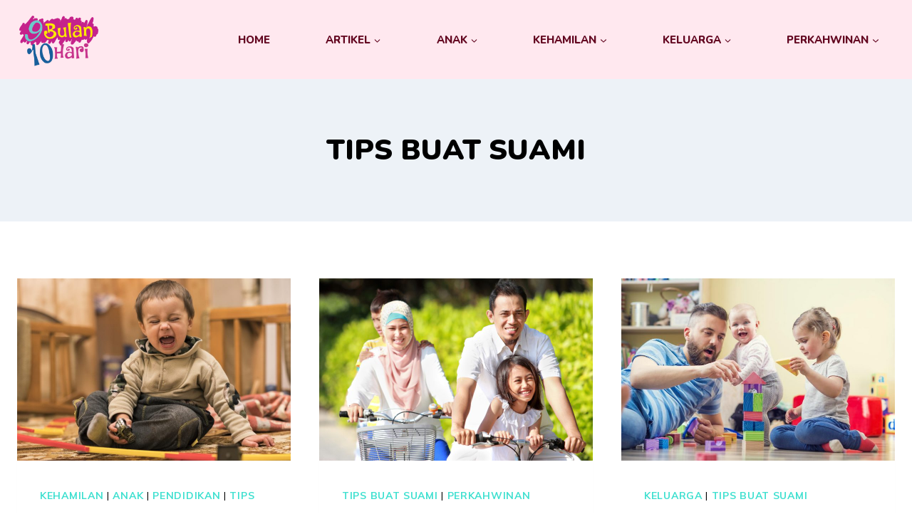

--- FILE ---
content_type: text/html; charset=UTF-8
request_url: https://9bulan10hari.com/perkahwinan/tips-buat-suami/
body_size: 20922
content:
<!doctype html>
<html lang="en-US" prefix="og: https://ogp.me/ns#" class="no-js" itemtype="https://schema.org/Blog" itemscope>
<head>
	<meta charset="UTF-8">
	<meta name="viewport" content="width=device-width, initial-scale=1, minimum-scale=1">
	<meta name='robots' content='max-image-preview:large' />

<!-- Search Engine Optimization by Rank Math - https://s.rankmath.com/home -->
<title>Tips Buat Suami - 9 Bulan 10 Hari</title>
<meta name="robots" content="index, follow, max-snippet:-1, max-video-preview:-1, max-image-preview:large"/>
<link rel="canonical" href="https://9bulan10hari.com/perkahwinan/tips-buat-suami/" />
<link rel="next" href="https://9bulan10hari.com/perkahwinan/tips-buat-suami/page/2/" />
<meta property="og:locale" content="en_US">
<meta property="og:type" content="article">
<meta property="og:title" content="Tips Buat Suami - 9 Bulan 10 Hari">
<meta property="og:url" content="https://9bulan10hari.com/perkahwinan/tips-buat-suami/">
<meta property="og:site_name" content="9 Bulan 10 Hari">
<meta property="article:publisher" content="https://www.facebook.com/9b10h">
<meta property="fb:app_id" content="457492304633710">
<meta name="twitter:card" content="summary_large_image">
<meta name="twitter:title" content="Tips Buat Suami - 9 Bulan 10 Hari">
<script type="application/ld+json" class="rank-math-schema">{"@context":"https://schema.org","@graph":[{"@type":"Person","@id":"https://9bulan10hari.com/#person","name":"Admin","url":"https://9bulan10hari.com","email":"inquiry@9bulan10hari.com","address":{"@type":"PostalAddress","streetAddress":"Lot 752 Tingkat 2, Jalan Subang 3,","addressLocality":"Taman Perindustrian Sungai Penaga","addressRegion":"Subang Jaya","postalCode":"47610","addressCountry":"Selangor Darul Ehsan"},"telephone":"+60163317654","image":{"@type":"ImageObject","url":"https://9bulan10hari.com/wp-content/uploads/2020/04/9bulan10hari.png"}},{"@type":"WebSite","@id":"https://9bulan10hari.com/#website","url":"https://9bulan10hari.com","name":"Admin","publisher":{"@id":"https://9bulan10hari.com/#person"},"inLanguage":"en-US","potentialAction":{"@type":"SearchAction","target":"https://9bulan10hari.com/?s={search_term_string}","query-input":"required name=search_term_string"}},{"@type":"BreadcrumbList","@id":"https://9bulan10hari.com/perkahwinan/tips-buat-suami/#breadcrumb","itemListElement":[{"@type":"ListItem","position":1,"item":{"@id":"https://9bulan10hari.com","name":"Home"}},{"@type":"ListItem","position":2,"item":{"@id":"https://9bulan10hari.com/perkahwinan/tips-buat-suami/","name":"Tips buat suami"}}]},{"@type":"CollectionPage","@id":"https://9bulan10hari.com/perkahwinan/tips-buat-suami/#webpage","url":"https://9bulan10hari.com/perkahwinan/tips-buat-suami/","name":"Tips Buat Suami - 9 Bulan 10 Hari","isPartOf":{"@id":"https://9bulan10hari.com/#website"},"inLanguage":"en-US","breadcrumb":{"@id":"https://9bulan10hari.com/perkahwinan/tips-buat-suami/#breadcrumb"}},{"@type":"ItemList","itemListElement":[{"@type":"ListItem","position":1,"url":"https://9bulan10hari.com/tak-perlu-tengking-anak-bila-dia-buat-hal-amalkan/"},{"@type":"ListItem","position":2,"url":"https://9bulan10hari.com/10-tips-menjadi-suami-ayah-yang-hebat/"},{"@type":"ListItem","position":3,"url":"https://9bulan10hari.com/kenapa-anak-lebih-suka-dengar-cakap-ayah-dari-ibu/"},{"@type":"ListItem","position":4,"url":"https://9bulan10hari.com/10-peranan-suami-selepas-isteri-bersalin/"},{"@type":"ListItem","position":5,"url":"https://9bulan10hari.com/isteri-perlukan-me-time-sebab-tulah-dia-sakit/"},{"@type":"ListItem","position":6,"url":"https://9bulan10hari.com/tips-atasi-separation-anxiety-pada-anak-doktor/"},{"@type":"ListItem","position":7,"url":"https://9bulan10hari.com/8-cara-dan-adab-mandikan-bayi-hindar-selsema/"},{"@type":"ListItem","position":8,"url":"https://9bulan10hari.com/bersalin-induce-memang-sakit-ini-fakta-tipsnya/"},{"@type":"ListItem","position":9,"url":"https://9bulan10hari.com/5-kesakitan-isteri-selepas-bersalin-sila-baca/"},{"@type":"ListItem","position":10,"url":"https://9bulan10hari.com/5-magic-words-yang-berkesan-untuk-didik-anak/"}],"mainEntityOfPage":{"@id":"https://9bulan10hari.com/perkahwinan/tips-buat-suami/#webpage"}}]}</script>
<!-- /Rank Math WordPress SEO plugin -->

<script type='application/javascript'>console.log('PixelYourSite Free version 9.3.6');</script>
<link rel="alternate" type="application/rss+xml" title="9 Bulan 10 Hari &raquo; Feed" href="https://9bulan10hari.com/feed/" />
<link rel="alternate" type="application/rss+xml" title="9 Bulan 10 Hari &raquo; Comments Feed" href="https://9bulan10hari.com/comments/feed/" />
			<script>document.documentElement.classList.remove( 'no-js' );</script>
			<link rel="alternate" type="application/rss+xml" title="9 Bulan 10 Hari &raquo; Tips buat suami Category Feed" href="https://9bulan10hari.com/perkahwinan/tips-buat-suami/feed/" />
<link rel='stylesheet' id='wp-block-library-css' href='https://9bulan10hari.com/wp-includes/css/dist/block-library/style.min.css?ver=6.2.6' media='all' />
<link rel='stylesheet' id='classic-theme-styles-css' href='https://9bulan10hari.com/wp-includes/css/classic-themes.min.css?ver=6.2.6' media='all' />
<style id='global-styles-inline-css'>
body{--wp--preset--color--black: #000000;--wp--preset--color--cyan-bluish-gray: #abb8c3;--wp--preset--color--white: #ffffff;--wp--preset--color--pale-pink: #f78da7;--wp--preset--color--vivid-red: #cf2e2e;--wp--preset--color--luminous-vivid-orange: #ff6900;--wp--preset--color--luminous-vivid-amber: #fcb900;--wp--preset--color--light-green-cyan: #7bdcb5;--wp--preset--color--vivid-green-cyan: #00d084;--wp--preset--color--pale-cyan-blue: #8ed1fc;--wp--preset--color--vivid-cyan-blue: #0693e3;--wp--preset--color--vivid-purple: #9b51e0;--wp--preset--color--theme-palette-1: #36cebf;--wp--preset--color--theme-palette-2: #2B6CB0;--wp--preset--color--theme-palette-3: #000000;--wp--preset--color--theme-palette-4: #000000;--wp--preset--color--theme-palette-5: #4A5568;--wp--preset--color--theme-palette-6: #718096;--wp--preset--color--theme-palette-7: #EDF2F7;--wp--preset--color--theme-palette-8: #F7FAFC;--wp--preset--color--theme-palette-9: #ffffff;--wp--preset--gradient--vivid-cyan-blue-to-vivid-purple: linear-gradient(135deg,rgba(6,147,227,1) 0%,rgb(155,81,224) 100%);--wp--preset--gradient--light-green-cyan-to-vivid-green-cyan: linear-gradient(135deg,rgb(122,220,180) 0%,rgb(0,208,130) 100%);--wp--preset--gradient--luminous-vivid-amber-to-luminous-vivid-orange: linear-gradient(135deg,rgba(252,185,0,1) 0%,rgba(255,105,0,1) 100%);--wp--preset--gradient--luminous-vivid-orange-to-vivid-red: linear-gradient(135deg,rgba(255,105,0,1) 0%,rgb(207,46,46) 100%);--wp--preset--gradient--very-light-gray-to-cyan-bluish-gray: linear-gradient(135deg,rgb(238,238,238) 0%,rgb(169,184,195) 100%);--wp--preset--gradient--cool-to-warm-spectrum: linear-gradient(135deg,rgb(74,234,220) 0%,rgb(151,120,209) 20%,rgb(207,42,186) 40%,rgb(238,44,130) 60%,rgb(251,105,98) 80%,rgb(254,248,76) 100%);--wp--preset--gradient--blush-light-purple: linear-gradient(135deg,rgb(255,206,236) 0%,rgb(152,150,240) 100%);--wp--preset--gradient--blush-bordeaux: linear-gradient(135deg,rgb(254,205,165) 0%,rgb(254,45,45) 50%,rgb(107,0,62) 100%);--wp--preset--gradient--luminous-dusk: linear-gradient(135deg,rgb(255,203,112) 0%,rgb(199,81,192) 50%,rgb(65,88,208) 100%);--wp--preset--gradient--pale-ocean: linear-gradient(135deg,rgb(255,245,203) 0%,rgb(182,227,212) 50%,rgb(51,167,181) 100%);--wp--preset--gradient--electric-grass: linear-gradient(135deg,rgb(202,248,128) 0%,rgb(113,206,126) 100%);--wp--preset--gradient--midnight: linear-gradient(135deg,rgb(2,3,129) 0%,rgb(40,116,252) 100%);--wp--preset--duotone--dark-grayscale: url('#wp-duotone-dark-grayscale');--wp--preset--duotone--grayscale: url('#wp-duotone-grayscale');--wp--preset--duotone--purple-yellow: url('#wp-duotone-purple-yellow');--wp--preset--duotone--blue-red: url('#wp-duotone-blue-red');--wp--preset--duotone--midnight: url('#wp-duotone-midnight');--wp--preset--duotone--magenta-yellow: url('#wp-duotone-magenta-yellow');--wp--preset--duotone--purple-green: url('#wp-duotone-purple-green');--wp--preset--duotone--blue-orange: url('#wp-duotone-blue-orange');--wp--preset--font-size--small: 14px;--wp--preset--font-size--medium: 24px;--wp--preset--font-size--large: 32px;--wp--preset--font-size--x-large: 42px;--wp--preset--font-size--larger: 40px;--wp--preset--spacing--20: 0.44rem;--wp--preset--spacing--30: 0.67rem;--wp--preset--spacing--40: 1rem;--wp--preset--spacing--50: 1.5rem;--wp--preset--spacing--60: 2.25rem;--wp--preset--spacing--70: 3.38rem;--wp--preset--spacing--80: 5.06rem;--wp--preset--shadow--natural: 6px 6px 9px rgba(0, 0, 0, 0.2);--wp--preset--shadow--deep: 12px 12px 50px rgba(0, 0, 0, 0.4);--wp--preset--shadow--sharp: 6px 6px 0px rgba(0, 0, 0, 0.2);--wp--preset--shadow--outlined: 6px 6px 0px -3px rgba(255, 255, 255, 1), 6px 6px rgba(0, 0, 0, 1);--wp--preset--shadow--crisp: 6px 6px 0px rgba(0, 0, 0, 1);}:where(.is-layout-flex){gap: 0.5em;}body .is-layout-flow > .alignleft{float: left;margin-inline-start: 0;margin-inline-end: 2em;}body .is-layout-flow > .alignright{float: right;margin-inline-start: 2em;margin-inline-end: 0;}body .is-layout-flow > .aligncenter{margin-left: auto !important;margin-right: auto !important;}body .is-layout-constrained > .alignleft{float: left;margin-inline-start: 0;margin-inline-end: 2em;}body .is-layout-constrained > .alignright{float: right;margin-inline-start: 2em;margin-inline-end: 0;}body .is-layout-constrained > .aligncenter{margin-left: auto !important;margin-right: auto !important;}body .is-layout-constrained > :where(:not(.alignleft):not(.alignright):not(.alignfull)){max-width: var(--wp--style--global--content-size);margin-left: auto !important;margin-right: auto !important;}body .is-layout-constrained > .alignwide{max-width: var(--wp--style--global--wide-size);}body .is-layout-flex{display: flex;}body .is-layout-flex{flex-wrap: wrap;align-items: center;}body .is-layout-flex > *{margin: 0;}:where(.wp-block-columns.is-layout-flex){gap: 2em;}.has-black-color{color: var(--wp--preset--color--black) !important;}.has-cyan-bluish-gray-color{color: var(--wp--preset--color--cyan-bluish-gray) !important;}.has-white-color{color: var(--wp--preset--color--white) !important;}.has-pale-pink-color{color: var(--wp--preset--color--pale-pink) !important;}.has-vivid-red-color{color: var(--wp--preset--color--vivid-red) !important;}.has-luminous-vivid-orange-color{color: var(--wp--preset--color--luminous-vivid-orange) !important;}.has-luminous-vivid-amber-color{color: var(--wp--preset--color--luminous-vivid-amber) !important;}.has-light-green-cyan-color{color: var(--wp--preset--color--light-green-cyan) !important;}.has-vivid-green-cyan-color{color: var(--wp--preset--color--vivid-green-cyan) !important;}.has-pale-cyan-blue-color{color: var(--wp--preset--color--pale-cyan-blue) !important;}.has-vivid-cyan-blue-color{color: var(--wp--preset--color--vivid-cyan-blue) !important;}.has-vivid-purple-color{color: var(--wp--preset--color--vivid-purple) !important;}.has-black-background-color{background-color: var(--wp--preset--color--black) !important;}.has-cyan-bluish-gray-background-color{background-color: var(--wp--preset--color--cyan-bluish-gray) !important;}.has-white-background-color{background-color: var(--wp--preset--color--white) !important;}.has-pale-pink-background-color{background-color: var(--wp--preset--color--pale-pink) !important;}.has-vivid-red-background-color{background-color: var(--wp--preset--color--vivid-red) !important;}.has-luminous-vivid-orange-background-color{background-color: var(--wp--preset--color--luminous-vivid-orange) !important;}.has-luminous-vivid-amber-background-color{background-color: var(--wp--preset--color--luminous-vivid-amber) !important;}.has-light-green-cyan-background-color{background-color: var(--wp--preset--color--light-green-cyan) !important;}.has-vivid-green-cyan-background-color{background-color: var(--wp--preset--color--vivid-green-cyan) !important;}.has-pale-cyan-blue-background-color{background-color: var(--wp--preset--color--pale-cyan-blue) !important;}.has-vivid-cyan-blue-background-color{background-color: var(--wp--preset--color--vivid-cyan-blue) !important;}.has-vivid-purple-background-color{background-color: var(--wp--preset--color--vivid-purple) !important;}.has-black-border-color{border-color: var(--wp--preset--color--black) !important;}.has-cyan-bluish-gray-border-color{border-color: var(--wp--preset--color--cyan-bluish-gray) !important;}.has-white-border-color{border-color: var(--wp--preset--color--white) !important;}.has-pale-pink-border-color{border-color: var(--wp--preset--color--pale-pink) !important;}.has-vivid-red-border-color{border-color: var(--wp--preset--color--vivid-red) !important;}.has-luminous-vivid-orange-border-color{border-color: var(--wp--preset--color--luminous-vivid-orange) !important;}.has-luminous-vivid-amber-border-color{border-color: var(--wp--preset--color--luminous-vivid-amber) !important;}.has-light-green-cyan-border-color{border-color: var(--wp--preset--color--light-green-cyan) !important;}.has-vivid-green-cyan-border-color{border-color: var(--wp--preset--color--vivid-green-cyan) !important;}.has-pale-cyan-blue-border-color{border-color: var(--wp--preset--color--pale-cyan-blue) !important;}.has-vivid-cyan-blue-border-color{border-color: var(--wp--preset--color--vivid-cyan-blue) !important;}.has-vivid-purple-border-color{border-color: var(--wp--preset--color--vivid-purple) !important;}.has-vivid-cyan-blue-to-vivid-purple-gradient-background{background: var(--wp--preset--gradient--vivid-cyan-blue-to-vivid-purple) !important;}.has-light-green-cyan-to-vivid-green-cyan-gradient-background{background: var(--wp--preset--gradient--light-green-cyan-to-vivid-green-cyan) !important;}.has-luminous-vivid-amber-to-luminous-vivid-orange-gradient-background{background: var(--wp--preset--gradient--luminous-vivid-amber-to-luminous-vivid-orange) !important;}.has-luminous-vivid-orange-to-vivid-red-gradient-background{background: var(--wp--preset--gradient--luminous-vivid-orange-to-vivid-red) !important;}.has-very-light-gray-to-cyan-bluish-gray-gradient-background{background: var(--wp--preset--gradient--very-light-gray-to-cyan-bluish-gray) !important;}.has-cool-to-warm-spectrum-gradient-background{background: var(--wp--preset--gradient--cool-to-warm-spectrum) !important;}.has-blush-light-purple-gradient-background{background: var(--wp--preset--gradient--blush-light-purple) !important;}.has-blush-bordeaux-gradient-background{background: var(--wp--preset--gradient--blush-bordeaux) !important;}.has-luminous-dusk-gradient-background{background: var(--wp--preset--gradient--luminous-dusk) !important;}.has-pale-ocean-gradient-background{background: var(--wp--preset--gradient--pale-ocean) !important;}.has-electric-grass-gradient-background{background: var(--wp--preset--gradient--electric-grass) !important;}.has-midnight-gradient-background{background: var(--wp--preset--gradient--midnight) !important;}.has-small-font-size{font-size: var(--wp--preset--font-size--small) !important;}.has-medium-font-size{font-size: var(--wp--preset--font-size--medium) !important;}.has-large-font-size{font-size: var(--wp--preset--font-size--large) !important;}.has-x-large-font-size{font-size: var(--wp--preset--font-size--x-large) !important;}
.wp-block-navigation a:where(:not(.wp-element-button)){color: inherit;}
:where(.wp-block-columns.is-layout-flex){gap: 2em;}
.wp-block-pullquote{font-size: 1.5em;line-height: 1.6;}
</style>
<link rel='stylesheet' id='kadence-global-css' href='https://9bulan10hari.com/wp-content/themes/kadence/assets/css/global.min.css?ver=1.1.35' media='all' />
<style id='kadence-global-inline-css'>
/* Kadence Base CSS */
:root{--global-palette1:#36cebf;--global-palette2:#2B6CB0;--global-palette3:#000000;--global-palette4:#000000;--global-palette5:#4A5568;--global-palette6:#718096;--global-palette7:#EDF2F7;--global-palette8:#F7FAFC;--global-palette9:#ffffff;--global-palette9rgb:255, 255, 255;--global-palette-highlight:#40e0d0;--global-palette-highlight-alt:#40e0d0;--global-palette-highlight-alt2:var(--global-palette9);--global-palette-btn-bg:var(--global-palette1);--global-palette-btn-bg-hover:var(--global-palette1);--global-palette-btn:var(--global-palette3);--global-palette-btn-hover:var(--global-palette3);--global-body-font-family:Muli, var(--global-fallback-font);--global-heading-font-family:Nunito, var(--global-fallback-font);--global-primary-nav-font-family:Nunito, var(--global-fallback-font);--global-fallback-font:sans-serif;--global-display-fallback-font:sans-serif;--global-content-width:1290px;--global-content-narrow-width:842px;--global-content-edge-padding:1.5rem;--global-calc-content-width:calc(1290px - var(--global-content-edge-padding) - var(--global-content-edge-padding) );}.wp-site-blocks{--global-vw:calc( 100vw - ( 0.5 * var(--scrollbar-offset)));}:root body.kadence-elementor-colors{--e-global-color-kadence1:var(--global-palette1);--e-global-color-kadence2:var(--global-palette2);--e-global-color-kadence3:var(--global-palette3);--e-global-color-kadence4:var(--global-palette4);--e-global-color-kadence5:var(--global-palette5);--e-global-color-kadence6:var(--global-palette6);--e-global-color-kadence7:var(--global-palette7);--e-global-color-kadence8:var(--global-palette8);--e-global-color-kadence9:var(--global-palette9);}:root .has-theme-palette-1-background-color{background-color:var(--global-palette1);}:root .has-theme-palette-1-color{color:var(--global-palette1);}:root .has-theme-palette-2-background-color{background-color:var(--global-palette2);}:root .has-theme-palette-2-color{color:var(--global-palette2);}:root .has-theme-palette-3-background-color{background-color:var(--global-palette3);}:root .has-theme-palette-3-color{color:var(--global-palette3);}:root .has-theme-palette-4-background-color{background-color:var(--global-palette4);}:root .has-theme-palette-4-color{color:var(--global-palette4);}:root .has-theme-palette-5-background-color{background-color:var(--global-palette5);}:root .has-theme-palette-5-color{color:var(--global-palette5);}:root .has-theme-palette-6-background-color{background-color:var(--global-palette6);}:root .has-theme-palette-6-color{color:var(--global-palette6);}:root .has-theme-palette-7-background-color{background-color:var(--global-palette7);}:root .has-theme-palette-7-color{color:var(--global-palette7);}:root .has-theme-palette-8-background-color{background-color:var(--global-palette8);}:root .has-theme-palette-8-color{color:var(--global-palette8);}:root .has-theme-palette-9-background-color{background-color:var(--global-palette9);}:root .has-theme-palette-9-color{color:var(--global-palette9);}:root .has-theme-palette1-background-color{background-color:var(--global-palette1);}:root .has-theme-palette1-color{color:var(--global-palette1);}:root .has-theme-palette2-background-color{background-color:var(--global-palette2);}:root .has-theme-palette2-color{color:var(--global-palette2);}:root .has-theme-palette3-background-color{background-color:var(--global-palette3);}:root .has-theme-palette3-color{color:var(--global-palette3);}:root .has-theme-palette4-background-color{background-color:var(--global-palette4);}:root .has-theme-palette4-color{color:var(--global-palette4);}:root .has-theme-palette5-background-color{background-color:var(--global-palette5);}:root .has-theme-palette5-color{color:var(--global-palette5);}:root .has-theme-palette6-background-color{background-color:var(--global-palette6);}:root .has-theme-palette6-color{color:var(--global-palette6);}:root .has-theme-palette7-background-color{background-color:var(--global-palette7);}:root .has-theme-palette7-color{color:var(--global-palette7);}:root .has-theme-palette8-background-color{background-color:var(--global-palette8);}:root .has-theme-palette8-color{color:var(--global-palette8);}:root .has-theme-palette9-background-color{background-color:var(--global-palette9);}:root .has-theme-palette9-color{color:var(--global-palette9);}body{background:var(--global-palette9);}body, input, select, optgroup, textarea{font-style:normal;font-weight:normal;font-size:20px;line-height:1.7em;font-family:var(--global-body-font-family);color:var(--global-palette4);}.content-bg, body.content-style-unboxed .site{background:var(--global-palette9);}@media all and (max-width: 767px){body{font-size:16px;}}h1,h2,h3,h4,h5,h6{font-family:var(--global-heading-font-family);}h1{font-style:normal;font-weight:900;font-size:40px;line-height:1.5;text-transform:uppercase;color:var(--global-palette3);}h2{font-style:normal;font-weight:800;font-size:30px;line-height:1.8em;color:var(--global-palette3);}h3{font-style:normal;font-weight:800;font-size:22px;line-height:1.3;color:var(--global-palette3);}h4{font-style:normal;font-weight:800;font-size:25px;line-height:1.5;color:var(--global-palette4);}h5{font-style:normal;font-weight:800;font-size:25px;line-height:1.5;color:var(--global-palette4);}h6{font-style:normal;font-weight:800;font-size:25px;line-height:1.5;color:var(--global-palette5);}@media all and (max-width: 767px){h2{font-size:25px;line-height:1.3em;}h3{font-size:20px;}h4{font-size:20px;line-height:1.3;}h5{font-size:20px;line-height:1.3;}h6{font-size:20px;line-height:1.3;}}.entry-hero .kadence-breadcrumbs{max-width:1290px;}.site-container, .site-header-row-layout-contained, .site-footer-row-layout-contained, .entry-hero-layout-contained, .comments-area, .alignfull > .wp-block-cover__inner-container, .alignwide > .wp-block-cover__inner-container{max-width:var(--global-content-width);}.content-width-narrow .content-container.site-container, .content-width-narrow .hero-container.site-container{max-width:var(--global-content-narrow-width);}@media all and (min-width: 1520px){.wp-site-blocks .content-container  .alignwide{margin-left:-115px;margin-right:-115px;width:unset;max-width:unset;}}@media all and (min-width: 1102px){.content-width-narrow .wp-site-blocks .content-container .alignwide{margin-left:-130px;margin-right:-130px;width:unset;max-width:unset;}}.content-style-boxed .wp-site-blocks .entry-content .alignwide{margin-left:-2rem;margin-right:-2rem;}@media all and (max-width: 1024px){.content-style-boxed .wp-site-blocks .entry-content .alignwide{margin-left:-2rem;margin-right:-2rem;}}@media all and (max-width: 767px){.content-style-boxed .wp-site-blocks .entry-content .alignwide{margin-left:-1.5rem;margin-right:-1.5rem;}}.content-area{margin-top:5rem;margin-bottom:5rem;}@media all and (max-width: 1024px){.content-area{margin-top:3rem;margin-bottom:3rem;}}@media all and (max-width: 767px){.content-area{margin-top:2rem;margin-bottom:2rem;}}.entry-content-wrap{padding:2rem;}@media all and (max-width: 1024px){.entry-content-wrap{padding:2rem;}}@media all and (max-width: 767px){.entry-content-wrap{padding:1.5rem;}}.entry.single-entry{box-shadow:0px 15px 15px -10px rgba(0,0,0,0.05);}.entry.loop-entry{box-shadow:0px 15px 15px -10px rgba(0,0,0,0.05);}.loop-entry .entry-content-wrap{padding:2rem;}@media all and (max-width: 1024px){.loop-entry .entry-content-wrap{padding:2rem;}}@media all and (max-width: 767px){.loop-entry .entry-content-wrap{padding:1.5rem;}}.primary-sidebar.widget-area .widget{margin-bottom:1.5em;color:var(--global-palette4);}.primary-sidebar.widget-area .widget-title{font-weight:700;font-size:20px;line-height:1.5;color:var(--global-palette3);}button, .button, .wp-block-button__link, input[type="button"], input[type="reset"], input[type="submit"], .fl-button, .elementor-button-wrapper .elementor-button{border-radius:30px;border:2px dashed currentColor;border-color:var(--global-palette3);box-shadow:0px 0px 0px -7px rgba(0,0,0,0);}button:hover, button:focus, button:active, .button:hover, .button:focus, .button:active, .wp-block-button__link:hover, .wp-block-button__link:focus, .wp-block-button__link:active, input[type="button"]:hover, input[type="button"]:focus, input[type="button"]:active, input[type="reset"]:hover, input[type="reset"]:focus, input[type="reset"]:active, input[type="submit"]:hover, input[type="submit"]:focus, input[type="submit"]:active, .elementor-button-wrapper .elementor-button:hover, .elementor-button-wrapper .elementor-button:focus, .elementor-button-wrapper .elementor-button:active{border-color:var(--global-palette3);box-shadow:0px 15px 25px -7px rgba(0,0,0,0.1);}@media all and (max-width: 1024px){button, .button, .wp-block-button__link, input[type="button"], input[type="reset"], input[type="submit"], .fl-button, .elementor-button-wrapper .elementor-button{border-color:var(--global-palette3);}}@media all and (max-width: 767px){button, .button, .wp-block-button__link, input[type="button"], input[type="reset"], input[type="submit"], .fl-button, .elementor-button-wrapper .elementor-button{border-color:var(--global-palette3);}}@media all and (min-width: 1025px){.transparent-header .entry-hero .entry-hero-container-inner{padding-top:80px;}}@media all and (max-width: 1024px){.mobile-transparent-header .entry-hero .entry-hero-container-inner{padding-top:80px;}}@media all and (max-width: 767px){.mobile-transparent-header .entry-hero .entry-hero-container-inner{padding-top:80px;}}.site-middle-footer-inner-wrap{padding-top:30px;padding-bottom:30px;grid-column-gap:30px;grid-row-gap:30px;}.site-middle-footer-inner-wrap .widget{margin-bottom:30px;}.site-middle-footer-inner-wrap .site-footer-section:not(:last-child):after{right:calc(-30px / 2);}.site-top-footer-inner-wrap{padding-top:30px;padding-bottom:30px;grid-column-gap:30px;grid-row-gap:30px;}.site-top-footer-inner-wrap .widget{margin-bottom:30px;}.site-top-footer-inner-wrap .site-footer-section:not(:last-child):after{right:calc(-30px / 2);}.site-bottom-footer-inner-wrap{padding-top:30px;padding-bottom:30px;grid-column-gap:30px;}.site-bottom-footer-inner-wrap .widget{margin-bottom:30px;}.site-bottom-footer-inner-wrap .site-footer-section:not(:last-child):after{right:calc(-30px / 2);}.footer-social-wrap .footer-social-inner-wrap{font-size:1em;gap:0.3em;}.site-footer .site-footer-wrap .site-footer-section .footer-social-wrap .footer-social-inner-wrap .social-button{border:2px none transparent;border-radius:3px;}#kt-scroll-up-reader, #kt-scroll-up{border:2px dashed currentColor;border-radius:120px 120px 120px 120px;color:#e07291;background:#facad8;border-color:#e07291;bottom:30px;font-size:1.2em;padding:0.4em 0.4em 0.4em 0.4em;}#kt-scroll-up-reader.scroll-up-side-right, #kt-scroll-up.scroll-up-side-right{right:30px;}#kt-scroll-up-reader.scroll-up-side-left, #kt-scroll-up.scroll-up-side-left{left:30px;}#colophon .footer-navigation .footer-menu-container > ul > li > a{padding-left:calc(1.2em / 2);padding-right:calc(1.2em / 2);padding-top:calc(0.6em / 2);padding-bottom:calc(0.6em / 2);color:var(--global-palette5);}#colophon .footer-navigation .footer-menu-container > ul li a:hover{color:var(--global-palette-highlight);}#colophon .footer-navigation .footer-menu-container > ul li.current-menu-item > a{color:var(--global-palette3);}.entry-hero.page-hero-section .entry-header{min-height:200px;}
/* Kadence Header CSS */
@media all and (max-width: 1024px){.mobile-transparent-header #masthead{position:absolute;left:0px;right:0px;z-index:100;}.kadence-scrollbar-fixer.mobile-transparent-header #masthead{right:var(--scrollbar-offset,0);}.mobile-transparent-header #masthead, .mobile-transparent-header .site-top-header-wrap .site-header-row-container-inner, .mobile-transparent-header .site-main-header-wrap .site-header-row-container-inner, .mobile-transparent-header .site-bottom-header-wrap .site-header-row-container-inner{background:transparent;}.site-header-row-tablet-layout-fullwidth, .site-header-row-tablet-layout-standard{padding:0px;}}@media all and (min-width: 1025px){.transparent-header #masthead{position:absolute;left:0px;right:0px;z-index:100;}.transparent-header.kadence-scrollbar-fixer #masthead{right:var(--scrollbar-offset,0);}.transparent-header #masthead, .transparent-header .site-top-header-wrap .site-header-row-container-inner, .transparent-header .site-main-header-wrap .site-header-row-container-inner, .transparent-header .site-bottom-header-wrap .site-header-row-container-inner{background:transparent;}}.site-branding a.brand img{max-width:116px;}.site-branding a.brand img.svg-logo-image{width:116px;}@media all and (max-width: 767px){.site-branding a.brand img{max-width:93px;}.site-branding a.brand img.svg-logo-image{width:93px;}}.site-branding{padding:15px 0px 15px 0px;}@media all and (max-width: 1024px){.site-branding{padding:10px 0px 10px 0px;}}@media all and (max-width: 767px){.site-branding{padding:10px 0px 10px 0px;}}#masthead, #masthead .kadence-sticky-header.item-is-fixed:not(.item-at-start):not(.site-header-row-container):not(.site-main-header-wrap), #masthead .kadence-sticky-header.item-is-fixed:not(.item-at-start) > .site-header-row-container-inner{background:#ffe8ef;}.site-main-header-inner-wrap{min-height:80px;}.site-top-header-inner-wrap{min-height:0px;}.site-bottom-header-wrap .site-header-row-container-inner{background:#62051f;}.site-bottom-header-inner-wrap{min-height:20px;}@media all and (max-width: 1024px){.site-bottom-header-inner-wrap{min-height:20px;}}@media all and (max-width: 767px){.site-bottom-header-inner-wrap{min-height:20px;}}.header-navigation[class*="header-navigation-style-underline"] .header-menu-container.primary-menu-container>ul>li>a:after{width:calc( 100% - 2.87em);}.main-navigation .primary-menu-container > ul > li.menu-item > a{padding-left:calc(2.87em / 2);padding-right:calc(2.87em / 2);padding-top:0.48em;padding-bottom:0.48em;color:#62051f;background:rgba(42,189,173,0);}.main-navigation .primary-menu-container > ul > li.menu-item > .dropdown-nav-special-toggle{right:calc(2.87em / 2);}.main-navigation .primary-menu-container > ul li.menu-item > a{font-style:normal;font-weight:800;font-size:15px;font-family:var(--global-primary-nav-font-family);text-transform:uppercase;}.main-navigation .primary-menu-container > ul > li.menu-item > a:hover{color:#62051f;background:rgba(42,189,173,0);}.main-navigation .primary-menu-container > ul > li.menu-item.current-menu-item > a{color:#62051f;background:rgba(42,189,173,0);}.header-navigation[class*="header-navigation-style-underline"] .header-menu-container.secondary-menu-container>ul>li>a:after{width:calc( 100% - 1.2em);}.secondary-navigation .secondary-menu-container > ul > li.menu-item > a{padding-left:calc(1.2em / 2);padding-right:calc(1.2em / 2);padding-top:0.6em;padding-bottom:0.6em;color:var(--global-palette5);}.secondary-navigation .primary-menu-container > ul > li.menu-item > .dropdown-nav-special-toggle{right:calc(1.2em / 2);}.secondary-navigation .secondary-menu-container > ul > li.menu-item > a:hover{color:var(--global-palette-highlight);}.secondary-navigation .secondary-menu-container > ul > li.menu-item.current-menu-item > a{color:var(--global-palette3);}.header-navigation .header-menu-container ul ul.sub-menu, .header-navigation .header-menu-container ul ul.submenu{background:#ffe8ef;box-shadow:0px 0px 0px 0px rgba(0,0,0,0.1);}.header-navigation .header-menu-container ul ul li.menu-item, .header-menu-container ul.menu > li.kadence-menu-mega-enabled > ul > li.menu-item > a{border-bottom:2px dashed var(--global-palette9);}.header-navigation .header-menu-container ul ul li.menu-item > a{width:200px;padding-top:0.5em;padding-bottom:0.5em;color:#62051f;font-style:normal;font-weight:800;font-size:16px;line-height:1.5;font-family:Nunito, var(--global-fallback-font);}.header-navigation .header-menu-container ul ul li.menu-item > a:hover{color:var(--global-palette9);background:#f5a4bc;}.header-navigation .header-menu-container ul ul li.menu-item.current-menu-item > a{color:var(--global-palette9);background:#f5a4bc;}.mobile-toggle-open-container .menu-toggle-open{color:#62051f;padding:0.4em 0.6em 0.4em 0.6em;font-size:14px;}.mobile-toggle-open-container .menu-toggle-open.menu-toggle-style-bordered{border:1px solid currentColor;}.mobile-toggle-open-container .menu-toggle-open .menu-toggle-icon{font-size:20px;}.mobile-toggle-open-container .menu-toggle-open:hover, .mobile-toggle-open-container .menu-toggle-open:focus{color:#2abdad;}.mobile-navigation ul li{font-style:normal;font-weight:800;font-size:14px;font-family:Nunito, var(--global-fallback-font);text-transform:uppercase;}.mobile-navigation ul li a{padding-top:1em;padding-bottom:1em;}.mobile-navigation ul li > a, .mobile-navigation ul li.menu-item-has-children > .drawer-nav-drop-wrap{background:#ffe8ef;color:#62051f;}.mobile-navigation ul li > a:hover, .mobile-navigation ul li.menu-item-has-children > .drawer-nav-drop-wrap:hover{background:#2abdad;color:#ffffff;}.mobile-navigation ul li.current-menu-item > a, .mobile-navigation ul li.current-menu-item.menu-item-has-children > .drawer-nav-drop-wrap{background:#2abdad;color:#ffffff;}.mobile-navigation ul li.menu-item-has-children .drawer-nav-drop-wrap, .mobile-navigation ul li:not(.menu-item-has-children) a{border-bottom:0px solid #62051f;}.mobile-navigation:not(.drawer-navigation-parent-toggle-true) ul li.menu-item-has-children .drawer-nav-drop-wrap button{border-left:0px solid #62051f;}#mobile-drawer .drawer-inner, #mobile-drawer.popup-drawer-layout-fullwidth.popup-drawer-animation-slice .pop-portion-bg, #mobile-drawer.popup-drawer-layout-fullwidth.popup-drawer-animation-slice.pop-animated.show-drawer .drawer-inner{background:#ffe8ef;}#mobile-drawer .drawer-header .drawer-toggle{padding:0.6em 0.15em 0.6em 0.15em;font-size:24px;}#mobile-drawer .drawer-header .drawer-toggle, #mobile-drawer .drawer-header .drawer-toggle:focus{color:#62051f;}#main-header .header-button{font-style:normal;font-weight:800;font-size:16px;font-family:Nunito, var(--global-fallback-font);border-radius:20px 20px 20px 20px;color:var(--global-palette3);background:#40e0d0;border:2px dashed currentColor;border-color:var(--global-palette3);box-shadow:0px 0px 0px -7px rgba(0,0,0,0);}#main-header .header-button:hover{color:var(--global-palette3);box-shadow:0px 15px 25px -7px rgba(0,0,0,0.1);}.header-html{font-style:normal;font-weight:600;font-size:15px;font-family:Muli, var(--global-fallback-font);color:var(--global-palette9);}.header-social-wrap .header-social-inner-wrap{font-size:1em;gap:0.3em;}.header-social-wrap .header-social-inner-wrap .social-button{border:2px none transparent;border-radius:3px;}.header-mobile-social-wrap .header-mobile-social-inner-wrap{font-size:1.3em;gap:0.68em;}.header-mobile-social-wrap .header-mobile-social-inner-wrap .social-button{color:#b64262;background:#ffffff;border:2px dashed currentColor;border-color:#b64262;border-radius:10px;}.header-mobile-social-wrap .header-mobile-social-inner-wrap .social-button:hover{color:#b64262;background:var(--global-palette9);border-color:#b64262;}.search-toggle-open-container .search-toggle-open{color:var(--global-palette5);}.search-toggle-open-container .search-toggle-open.search-toggle-style-bordered{border:1px solid currentColor;}.search-toggle-open-container .search-toggle-open .search-toggle-icon{font-size:1em;}.search-toggle-open-container .search-toggle-open:hover, .search-toggle-open-container .search-toggle-open:focus{color:var(--global-palette-highlight);}#search-drawer .drawer-inner{background:rgba(9, 12, 16, 0.97);}.mobile-header-button-wrap .mobile-header-button-inner-wrap .mobile-header-button{color:#ffffff;background:#2abdad;border:2px dashed currentColor;border-color:var(--global-palette3);box-shadow:0px 0px 0px -7px rgba(0,0,0,0);}.mobile-header-button-wrap .mobile-header-button-inner-wrap .mobile-header-button:hover{color:#ffffff;background:#1da395;border-color:var(--global-palette3);box-shadow:0px 15px 25px -7px rgba(0,0,0,0.1);}.mobile-html{margin:-40px 0px 0px 0px;}
/* Kadence Pro Header CSS */
.header-navigation-dropdown-direction-left ul ul.submenu, .header-navigation-dropdown-direction-left ul ul.sub-menu{right:0px;left:auto;}.rtl .header-navigation-dropdown-direction-right ul ul.submenu, .rtl .header-navigation-dropdown-direction-right ul ul.sub-menu{left:0px;right:auto;}.header-account-button .nav-drop-title-wrap > .kadence-svg-iconset, .header-account-button > .kadence-svg-iconset{font-size:1.2em;}.site-header-item .header-account-button .nav-drop-title-wrap, .site-header-item .header-account-wrap > .header-account-button{display:flex;align-items:center;}.header-account-style-icon_label .header-account-label{padding-left:5px;}.header-account-style-label_icon .header-account-label{padding-right:5px;}.site-header-item .header-account-wrap .header-account-button{text-decoration:none;box-shadow:none;color:inherit;background:transparent;padding:0.6em 0em 0.6em 0em;}.header-mobile-account-wrap .header-account-button .nav-drop-title-wrap > .kadence-svg-iconset, .header-mobile-account-wrap .header-account-button > .kadence-svg-iconset{font-size:1.2em;}.header-mobile-account-wrap .header-account-button .nav-drop-title-wrap, .header-mobile-account-wrap > .header-account-button{display:flex;align-items:center;}.header-mobile-account-wrap.header-account-style-icon_label .header-account-label{padding-left:5px;}.header-mobile-account-wrap.header-account-style-label_icon .header-account-label{padding-right:5px;}.header-mobile-account-wrap .header-account-button{text-decoration:none;box-shadow:none;color:inherit;background:transparent;padding:0.6em 0em 0.6em 0em;}#login-drawer .drawer-inner .drawer-content{display:flex;justify-content:center;align-items:center;position:absolute;top:0px;bottom:0px;left:0px;right:0px;padding:0px;}#loginform p label{display:block;}#login-drawer #loginform{width:100%;}#login-drawer #loginform input{width:100%;}#login-drawer #loginform input[type="checkbox"]{width:auto;}#login-drawer .drawer-inner .drawer-header{position:relative;z-index:100;}#login-drawer .drawer-content_inner.widget_login_form_inner{padding:2em;width:100%;max-width:350px;border-radius:.25rem;background:var(--global-palette9);color:var(--global-palette4);}#login-drawer .lost_password a{color:var(--global-palette6);}#login-drawer .lost_password, #login-drawer .register-field{text-align:center;}#login-drawer .widget_login_form_inner p{margin-top:1.2em;margin-bottom:0em;}#login-drawer .widget_login_form_inner p:first-child{margin-top:0em;}#login-drawer .widget_login_form_inner label{margin-bottom:0.5em;}#login-drawer hr.register-divider{margin:1.2em 0;border-width:1px;}#login-drawer .register-field{font-size:90%;}.mobile-html2{font-style:normal;font-weight:normal;font-size:10px;letter-spacing:0em;font-family:Muli, var(--global-fallback-font);color:#fafafa;}.mobile-html2 a{color:var(--global-palette9);}.mobile-html2 a:hover{color:var(--global-palette9);}.tertiary-navigation .tertiary-menu-container > ul > li.menu-item > a{padding-left:calc(1.2em / 2);padding-right:calc(1.2em / 2);padding-top:0.6em;padding-bottom:0.6em;color:var(--global-palette5);}.tertiary-navigation .tertiary-menu-container > ul > li.menu-item > a:hover{color:var(--global-palette-highlight);}.tertiary-navigation .tertiary-menu-container > ul > li.menu-item.current-menu-item > a{color:var(--global-palette3);}.quaternary-navigation .quaternary-menu-container > ul > li.menu-item > a{padding-left:calc(1.2em / 2);padding-right:calc(1.2em / 2);padding-top:0.6em;padding-bottom:0.6em;color:var(--global-palette5);}.quaternary-navigation .quaternary-menu-container > ul > li.menu-item > a:hover{color:var(--global-palette-highlight);}.quaternary-navigation .quaternary-menu-container > ul > li.menu-item.current-menu-item > a{color:var(--global-palette3);}#main-header .header-divider{border-right:1px solid var(--global-palette6);height:50%;}#main-header .header-divider2{border-right:1px solid var(--global-palette6);height:50%;}#main-header .header-divider3{border-right:1px solid var(--global-palette6);height:50%;}#mobile-header .header-mobile-divider{border-right:1px solid var(--global-palette6);height:50%;}#mobile-header .header-mobile-divider2{border-right:1px solid var(--global-palette6);height:50%;}.header-item-search-bar form ::-webkit-input-placeholder{color:currentColor;opacity:0.5;}.header-item-search-bar form ::placeholder{color:currentColor;opacity:0.5;}.header-search-bar form{max-width:100%;width:240px;}.header-mobile-search-bar form{max-width:calc(100vw - var(--global-sm-spacing) - var(--global-sm-spacing));width:240px;}.header-widget-lstyle-normal .header-widget-area-inner a:not(.button){text-decoration:underline;}.element-contact-inner-wrap{display:flex;flex-wrap:wrap;align-items:center;margin-top:-0.6em;margin-left:calc(-0.6em / 2);margin-right:calc(-0.6em / 2);}.element-contact-inner-wrap .header-contact-item{display:inline-flex;flex-wrap:wrap;align-items:center;margin-top:0.6em;margin-left:calc(0.6em / 2);margin-right:calc(0.6em / 2);}.element-contact-inner-wrap .header-contact-item .kadence-svg-iconset{font-size:1em;}.header-contact-item img{display:inline-block;}.header-contact-item .contact-label{margin-left:0.3em;}.rtl .header-contact-item .contact-label{margin-right:0.3em;margin-left:0px;}.header-mobile-contact-wrap .element-contact-inner-wrap{display:flex;flex-wrap:wrap;align-items:center;margin-top:-0.6em;margin-left:calc(-0.6em / 2);margin-right:calc(-0.6em / 2);}.header-mobile-contact-wrap .element-contact-inner-wrap .header-contact-item{display:inline-flex;flex-wrap:wrap;align-items:center;margin-top:0.6em;margin-left:calc(0.6em / 2);margin-right:calc(0.6em / 2);}.header-mobile-contact-wrap .element-contact-inner-wrap .header-contact-item .kadence-svg-iconset{font-size:1em;}#main-header .header-button2{font-style:normal;font-weight:600;font-size:13px;font-family:Muli, var(--global-fallback-font);margin:10px 0px 10px 0px;color:var(--global-palette3);background:#4ff3e3;border:2px none currentColor;border-color:var(--global-palette4);box-shadow:0px 0px 0px -7px rgba(0,0,0,0);}#main-header .header-button2.button-size-custom{padding:7px 30px 7px 30px;}#main-header .header-button2:hover{box-shadow:0px 15px 25px -7px rgba(0,0,0,0.1);}.mobile-header-button2-wrap .mobile-header-button-inner-wrap .mobile-header-button2{font-style:normal;font-weight:normal;font-size:10px;font-family:Muli, var(--global-fallback-font);margin:10px 0px 10px 0px;color:var(--global-palette4);background:#4ff3e3;border:2px none transparent;border-color:var(--global-palette4);box-shadow:0px 0px 0px -7px rgba(0,0,0,0);}.mobile-header-button2-wrap .mobile-header-button-inner-wrap .mobile-header-button2:hover{border-color:var(--global-palette4);box-shadow:0px 15px 25px -7px rgba(0,0,0,0.1);}#widget-drawer.popup-drawer-layout-fullwidth .drawer-content .header-widget2, #widget-drawer.popup-drawer-layout-sidepanel .drawer-inner{max-width:400px;}#widget-drawer.popup-drawer-layout-fullwidth .drawer-content .header-widget2{margin:0 auto;}.widget-toggle-open{display:flex;align-items:center;background:transparent;box-shadow:none;}.widget-toggle-open:hover, .widget-toggle-open:focus{border-color:currentColor;background:transparent;box-shadow:none;}.widget-toggle-open .widget-toggle-icon{display:flex;}.widget-toggle-open .widget-toggle-label{padding-right:5px;}.rtl .widget-toggle-open .widget-toggle-label{padding-left:5px;padding-right:0px;}.widget-toggle-open .widget-toggle-label:empty, .rtl .widget-toggle-open .widget-toggle-label:empty{padding-right:0px;padding-left:0px;}.widget-toggle-open-container .widget-toggle-open{color:var(--global-palette5);padding:0.4em 0.6em 0.4em 0.6em;font-size:14px;}.widget-toggle-open-container .widget-toggle-open.widget-toggle-style-bordered{border:1px solid currentColor;}.widget-toggle-open-container .widget-toggle-open .widget-toggle-icon{font-size:20px;}.widget-toggle-open-container .widget-toggle-open:hover, .widget-toggle-open-container .widget-toggle-open:focus{color:var(--global-palette-highlight);}#widget-drawer .header-widget-2style-normal a:not(.button){text-decoration:underline;}#widget-drawer .header-widget-2style-plain a:not(.button){text-decoration:none;}#widget-drawer .header-widget2 .widget-title{color:var(--global-palette9);}#widget-drawer .header-widget2{color:var(--global-palette8);}#widget-drawer .header-widget2 a:not(.button), #widget-drawer .header-widget2 .drawer-sub-toggle{color:var(--global-palette8);}#widget-drawer .header-widget2 a:not(.button):hover, #widget-drawer .header-widget2 .drawer-sub-toggle:hover{color:var(--global-palette9);}#mobile-secondary-site-navigation ul li{font-size:14px;}#mobile-secondary-site-navigation ul li a{padding-top:1em;padding-bottom:1em;}#mobile-secondary-site-navigation ul li > a, #mobile-secondary-site-navigation ul li.menu-item-has-children > .drawer-nav-drop-wrap{color:var(--global-palette8);}#mobile-secondary-site-navigation ul li.current-menu-item > a, #mobile-secondary-site-navigation ul li.current-menu-item.menu-item-has-children > .drawer-nav-drop-wrap{color:var(--global-palette-highlight);}#mobile-secondary-site-navigation ul li.menu-item-has-children .drawer-nav-drop-wrap, #mobile-secondary-site-navigation ul li:not(.menu-item-has-children) a{border-bottom:1px solid rgba(255,255,255,0.1);}#mobile-secondary-site-navigation:not(.drawer-navigation-parent-toggle-true) ul li.menu-item-has-children .drawer-nav-drop-wrap button{border-left:1px solid rgba(255,255,255,0.1);}
</style>
<link rel='stylesheet' id='kadence-header-css' href='https://9bulan10hari.com/wp-content/themes/kadence/assets/css/header.min.css?ver=1.1.35' media='all' />
<link rel='stylesheet' id='kadence-content-css' href='https://9bulan10hari.com/wp-content/themes/kadence/assets/css/content.min.css?ver=1.1.35' media='all' />
<link rel='stylesheet' id='kadence-footer-css' href='https://9bulan10hari.com/wp-content/themes/kadence/assets/css/footer.min.css?ver=1.1.35' media='all' />
<link rel='stylesheet' id='menu-addons-css' href='https://9bulan10hari.com/wp-content/plugins/kadence-pro/dist/mega-menu/menu-addon.css?ver=1.0.9' media='all' />
<script id='jquery-core-js-extra'>
var pp = {"ajax_url":"https:\/\/9bulan10hari.com\/wp-admin\/admin-ajax.php"};
</script>
<script src='https://9bulan10hari.com/wp-includes/js/jquery/jquery.min.js?ver=3.6.4' id='jquery-core-js'></script>
<script src='https://9bulan10hari.com/wp-includes/js/jquery/jquery-migrate.min.js?ver=3.4.0' id='jquery-migrate-js'></script>
<script src='https://9bulan10hari.com/wp-content/plugins/pixelyoursite/dist/scripts/jquery.bind-first-0.2.3.min.js?ver=6.2.6' id='jquery-bind-first-js'></script>
<script src='https://9bulan10hari.com/wp-content/plugins/pixelyoursite/dist/scripts/js.cookie-2.1.3.min.js?ver=2.1.3' id='js-cookie-pys-js'></script>
<script id='pys-js-extra'>
var pysOptions = {"staticEvents":[],"dynamicEvents":[],"triggerEvents":[],"triggerEventTypes":[],"ga":{"trackingIds":["UA-92223821-4"],"enhanceLinkAttr":false,"anonimizeIP":false,"commentEventEnabled":true,"commentEventNonInteractive":false,"downloadEnabled":false,"downloadEventNonInteractive":false,"formEventEnabled":true,"crossDomainEnabled":false,"crossDomainAcceptIncoming":false,"crossDomainDomains":[],"isDebugEnabled":[""],"disableAdvertisingFeatures":false,"disableAdvertisingPersonalization":false,"wooVariableAsSimple":false},"debug":"","siteUrl":"https:\/\/9bulan10hari.com","ajaxUrl":"https:\/\/9bulan10hari.com\/wp-admin\/admin-ajax.php","ajax_event":"ba241571fb","enable_remove_download_url_param":"1","cookie_duration":"7","last_visit_duration":"60","enable_success_send_form":"","gdpr":{"ajax_enabled":false,"all_disabled_by_api":false,"facebook_disabled_by_api":false,"analytics_disabled_by_api":false,"google_ads_disabled_by_api":false,"pinterest_disabled_by_api":false,"bing_disabled_by_api":false,"facebook_prior_consent_enabled":true,"analytics_prior_consent_enabled":true,"google_ads_prior_consent_enabled":null,"pinterest_prior_consent_enabled":true,"bing_prior_consent_enabled":true,"cookiebot_integration_enabled":false,"cookiebot_facebook_consent_category":"marketing","cookiebot_analytics_consent_category":"statistics","cookiebot_google_ads_consent_category":null,"cookiebot_pinterest_consent_category":"marketing","cookiebot_bing_consent_category":"marketing","consent_magic_integration_enabled":false,"real_cookie_banner_integration_enabled":false,"cookie_notice_integration_enabled":false,"cookie_law_info_integration_enabled":false},"woo":{"enabled":false},"edd":{"enabled":false}};
</script>
<script src='https://9bulan10hari.com/wp-content/plugins/pixelyoursite/dist/scripts/public.js?ver=9.3.6' id='pys-js'></script>
<link rel="https://api.w.org/" href="https://9bulan10hari.com/wp-json/" /><link rel="alternate" type="application/json" href="https://9bulan10hari.com/wp-json/wp/v2/categories/89" /><link rel="EditURI" type="application/rsd+xml" title="RSD" href="https://9bulan10hari.com/xmlrpc.php?rsd" />
<link rel="wlwmanifest" type="application/wlwmanifest+xml" href="https://9bulan10hari.com/wp-includes/wlwmanifest.xml" />
<meta name="generator" content="WordPress 6.2.6" />
<meta name="generator" content="Elementor 3.12.1; features: a11y_improvements, additional_custom_breakpoints; settings: css_print_method-external, google_font-enabled, font_display-auto">

<!-- Facebook Pixel Code -->
<script>
  !function(f,b,e,v,n,t,s)
  {if(f.fbq)return;n=f.fbq=function(){n.callMethod?
  n.callMethod.apply(n,arguments):n.queue.push(arguments)};
  if(!f._fbq)f._fbq=n;n.push=n;n.loaded=!0;n.version='2.0';
  n.queue=[];t=b.createElement(e);t.async=!0;
  t.src=v;s=b.getElementsByTagName(e)[0];
  s.parentNode.insertBefore(t,s)}(window, document,'script',
  'https://connect.facebook.net/en_US/fbevents.js');
  fbq('init', '887418534694843');
  fbq('track', 'PageView');
</script>
<noscript>
  <img height="1" width="1" style="display:none" 
       src="https://www.facebook.com/tr?id=887418534694843&ev=PageView&noscript=1"/>
</noscript>
<!-- End Facebook Pixel Code -->
<link rel='stylesheet' id='kadence-fonts-css' href='https://fonts.googleapis.com/css?family=Muli:regular,700,900,800,600%7CNunito:900,800&#038;display=swap' media='all' />
</head>

<body data-rsssl=1 class="archive category category-tips-buat-suami category-89 wp-custom-logo wp-embed-responsive hfeed footer-on-bottom animate-body-popup hide-focus-outline link-style-standard content-title-style-above content-width-normal content-style-boxed content-vertical-padding-show non-transparent-header mobile-non-transparent-header kadence-elementor-colors elementor-default elementor-kit-19883">
<svg xmlns="http://www.w3.org/2000/svg" viewBox="0 0 0 0" width="0" height="0" focusable="false" role="none" style="visibility: hidden; position: absolute; left: -9999px; overflow: hidden;" ><defs><filter id="wp-duotone-dark-grayscale"><feColorMatrix color-interpolation-filters="sRGB" type="matrix" values=" .299 .587 .114 0 0 .299 .587 .114 0 0 .299 .587 .114 0 0 .299 .587 .114 0 0 " /><feComponentTransfer color-interpolation-filters="sRGB" ><feFuncR type="table" tableValues="0 0.49803921568627" /><feFuncG type="table" tableValues="0 0.49803921568627" /><feFuncB type="table" tableValues="0 0.49803921568627" /><feFuncA type="table" tableValues="1 1" /></feComponentTransfer><feComposite in2="SourceGraphic" operator="in" /></filter></defs></svg><svg xmlns="http://www.w3.org/2000/svg" viewBox="0 0 0 0" width="0" height="0" focusable="false" role="none" style="visibility: hidden; position: absolute; left: -9999px; overflow: hidden;" ><defs><filter id="wp-duotone-grayscale"><feColorMatrix color-interpolation-filters="sRGB" type="matrix" values=" .299 .587 .114 0 0 .299 .587 .114 0 0 .299 .587 .114 0 0 .299 .587 .114 0 0 " /><feComponentTransfer color-interpolation-filters="sRGB" ><feFuncR type="table" tableValues="0 1" /><feFuncG type="table" tableValues="0 1" /><feFuncB type="table" tableValues="0 1" /><feFuncA type="table" tableValues="1 1" /></feComponentTransfer><feComposite in2="SourceGraphic" operator="in" /></filter></defs></svg><svg xmlns="http://www.w3.org/2000/svg" viewBox="0 0 0 0" width="0" height="0" focusable="false" role="none" style="visibility: hidden; position: absolute; left: -9999px; overflow: hidden;" ><defs><filter id="wp-duotone-purple-yellow"><feColorMatrix color-interpolation-filters="sRGB" type="matrix" values=" .299 .587 .114 0 0 .299 .587 .114 0 0 .299 .587 .114 0 0 .299 .587 .114 0 0 " /><feComponentTransfer color-interpolation-filters="sRGB" ><feFuncR type="table" tableValues="0.54901960784314 0.98823529411765" /><feFuncG type="table" tableValues="0 1" /><feFuncB type="table" tableValues="0.71764705882353 0.25490196078431" /><feFuncA type="table" tableValues="1 1" /></feComponentTransfer><feComposite in2="SourceGraphic" operator="in" /></filter></defs></svg><svg xmlns="http://www.w3.org/2000/svg" viewBox="0 0 0 0" width="0" height="0" focusable="false" role="none" style="visibility: hidden; position: absolute; left: -9999px; overflow: hidden;" ><defs><filter id="wp-duotone-blue-red"><feColorMatrix color-interpolation-filters="sRGB" type="matrix" values=" .299 .587 .114 0 0 .299 .587 .114 0 0 .299 .587 .114 0 0 .299 .587 .114 0 0 " /><feComponentTransfer color-interpolation-filters="sRGB" ><feFuncR type="table" tableValues="0 1" /><feFuncG type="table" tableValues="0 0.27843137254902" /><feFuncB type="table" tableValues="0.5921568627451 0.27843137254902" /><feFuncA type="table" tableValues="1 1" /></feComponentTransfer><feComposite in2="SourceGraphic" operator="in" /></filter></defs></svg><svg xmlns="http://www.w3.org/2000/svg" viewBox="0 0 0 0" width="0" height="0" focusable="false" role="none" style="visibility: hidden; position: absolute; left: -9999px; overflow: hidden;" ><defs><filter id="wp-duotone-midnight"><feColorMatrix color-interpolation-filters="sRGB" type="matrix" values=" .299 .587 .114 0 0 .299 .587 .114 0 0 .299 .587 .114 0 0 .299 .587 .114 0 0 " /><feComponentTransfer color-interpolation-filters="sRGB" ><feFuncR type="table" tableValues="0 0" /><feFuncG type="table" tableValues="0 0.64705882352941" /><feFuncB type="table" tableValues="0 1" /><feFuncA type="table" tableValues="1 1" /></feComponentTransfer><feComposite in2="SourceGraphic" operator="in" /></filter></defs></svg><svg xmlns="http://www.w3.org/2000/svg" viewBox="0 0 0 0" width="0" height="0" focusable="false" role="none" style="visibility: hidden; position: absolute; left: -9999px; overflow: hidden;" ><defs><filter id="wp-duotone-magenta-yellow"><feColorMatrix color-interpolation-filters="sRGB" type="matrix" values=" .299 .587 .114 0 0 .299 .587 .114 0 0 .299 .587 .114 0 0 .299 .587 .114 0 0 " /><feComponentTransfer color-interpolation-filters="sRGB" ><feFuncR type="table" tableValues="0.78039215686275 1" /><feFuncG type="table" tableValues="0 0.94901960784314" /><feFuncB type="table" tableValues="0.35294117647059 0.47058823529412" /><feFuncA type="table" tableValues="1 1" /></feComponentTransfer><feComposite in2="SourceGraphic" operator="in" /></filter></defs></svg><svg xmlns="http://www.w3.org/2000/svg" viewBox="0 0 0 0" width="0" height="0" focusable="false" role="none" style="visibility: hidden; position: absolute; left: -9999px; overflow: hidden;" ><defs><filter id="wp-duotone-purple-green"><feColorMatrix color-interpolation-filters="sRGB" type="matrix" values=" .299 .587 .114 0 0 .299 .587 .114 0 0 .299 .587 .114 0 0 .299 .587 .114 0 0 " /><feComponentTransfer color-interpolation-filters="sRGB" ><feFuncR type="table" tableValues="0.65098039215686 0.40392156862745" /><feFuncG type="table" tableValues="0 1" /><feFuncB type="table" tableValues="0.44705882352941 0.4" /><feFuncA type="table" tableValues="1 1" /></feComponentTransfer><feComposite in2="SourceGraphic" operator="in" /></filter></defs></svg><svg xmlns="http://www.w3.org/2000/svg" viewBox="0 0 0 0" width="0" height="0" focusable="false" role="none" style="visibility: hidden; position: absolute; left: -9999px; overflow: hidden;" ><defs><filter id="wp-duotone-blue-orange"><feColorMatrix color-interpolation-filters="sRGB" type="matrix" values=" .299 .587 .114 0 0 .299 .587 .114 0 0 .299 .587 .114 0 0 .299 .587 .114 0 0 " /><feComponentTransfer color-interpolation-filters="sRGB" ><feFuncR type="table" tableValues="0.098039215686275 1" /><feFuncG type="table" tableValues="0 0.66274509803922" /><feFuncB type="table" tableValues="0.84705882352941 0.41960784313725" /><feFuncA type="table" tableValues="1 1" /></feComponentTransfer><feComposite in2="SourceGraphic" operator="in" /></filter></defs></svg><div id="wrapper" class="site wp-site-blocks">
			<a class="skip-link screen-reader-text scroll-ignore" href="#main">Skip to content</a>
		<header id="masthead" class="site-header" role="banner" itemtype="https://schema.org/WPHeader" itemscope>
	<div id="main-header" class="site-header-wrap">
		<div class="site-header-inner-wrap">
			<div class="site-header-upper-wrap">
				<div class="site-header-upper-inner-wrap">
					<div class="site-main-header-wrap site-header-row-container site-header-focus-item site-header-row-layout-standard" data-section="kadence_customizer_header_main">
	<div class="site-header-row-container-inner">
				<div class="site-container">
			<div class="site-main-header-inner-wrap site-header-row site-header-row-has-sides site-header-row-no-center">
									<div class="site-header-main-section-left site-header-section site-header-section-left">
						<div class="site-header-item site-header-focus-item" data-section="title_tagline">
	<div class="site-branding branding-layout-standard site-brand-logo-only"><a class="brand has-logo-image" href="https://9bulan10hari.com/" rel="home" aria-label="9 Bulan 10 Hari"><img width="400" height="280" src="https://9bulan10hari.com/wp-content/uploads/2020/08/logo-small-1.png" class="custom-logo" alt="9 Bulan 10 Hari" decoding="async" srcset="https://9bulan10hari.com/wp-content/uploads/2020/08/logo-small-1.png 400w, https://9bulan10hari.com/wp-content/uploads/2020/08/logo-small-1-300x210.png 300w" sizes="(max-width: 400px) 100vw, 400px" /></a></div></div><!-- data-section="title_tagline" -->
					</div>
																	<div class="site-header-main-section-right site-header-section site-header-section-right">
						<div class="site-header-item site-header-focus-item site-header-item-main-navigation header-navigation-layout-stretch-true header-navigation-layout-fill-stretch-false" data-section="kadence_customizer_primary_navigation">
		<nav id="site-navigation" class="main-navigation header-navigation nav--toggle-sub header-navigation-style-underline header-navigation-dropdown-animation-fade-down" role="navigation" aria-label="Primary Navigation">
				<div class="primary-menu-container header-menu-container">
			<ul id="primary-menu" class="menu"><li id="menu-item-19893" class="icon-music menu-item menu-item-type-custom menu-item-object-custom menu-item-home menu-item-19893"><a href="https://9bulan10hari.com/">Home</a></li>
<li id="menu-item-20154" class="menu-item menu-item-type-post_type menu-item-object-page current_page_parent menu-item-has-children menu-item-20154"><a href="https://9bulan10hari.com/blog/"><span class="nav-drop-title-wrap">Artikel<span class="dropdown-nav-toggle"><span class="kadence-svg-iconset svg-baseline"><svg aria-hidden="true" class="kadence-svg-icon kadence-arrow-down-svg" fill="currentColor" version="1.1" xmlns="http://www.w3.org/2000/svg" width="24" height="24" viewBox="0 0 24 24"><title>Expand</title><path d="M5.293 9.707l6 6c0.391 0.391 1.024 0.391 1.414 0l6-6c0.391-0.391 0.391-1.024 0-1.414s-1.024-0.391-1.414 0l-5.293 5.293-5.293-5.293c-0.391-0.391-1.024-0.391-1.414 0s-0.391 1.024 0 1.414z"></path>
				</svg></span></span></span></a>
<ul class="sub-menu">
	<li id="menu-item-20260" class="menu-item menu-item-type-taxonomy menu-item-object-category menu-item-20260"><a href="https://9bulan10hari.com/kisah-benar/">Kisah Benar</a></li>
	<li id="menu-item-20264" class="menu-item menu-item-type-taxonomy menu-item-object-category menu-item-20264"><a href="https://9bulan10hari.com/perkongsian/">Perkongsian</a></li>
</ul>
</li>
<li id="menu-item-20237" class="menu-item menu-item-type-taxonomy menu-item-object-category menu-item-has-children menu-item-20237"><a href="https://9bulan10hari.com/anak/"><span class="nav-drop-title-wrap">Anak<span class="dropdown-nav-toggle"><span class="kadence-svg-iconset svg-baseline"><svg aria-hidden="true" class="kadence-svg-icon kadence-arrow-down-svg" fill="currentColor" version="1.1" xmlns="http://www.w3.org/2000/svg" width="24" height="24" viewBox="0 0 24 24"><title>Expand</title><path d="M5.293 9.707l6 6c0.391 0.391 1.024 0.391 1.414 0l6-6c0.391-0.391 0.391-1.024 0-1.414s-1.024-0.391-1.414 0l-5.293 5.293-5.293-5.293c-0.391-0.391-1.024-0.391-1.414 0s-0.391 1.024 0 1.414z"></path>
				</svg></span></span></span></a>
<ul class="sub-menu">
	<li id="menu-item-20246" class="menu-item menu-item-type-taxonomy menu-item-object-category menu-item-20246"><a href="https://9bulan10hari.com/anak/pendidikan/">Pendidikan</a></li>
	<li id="menu-item-20261" class="menu-item menu-item-type-taxonomy menu-item-object-category menu-item-20261"><a href="https://9bulan10hari.com/anak/pemakanan/">Pemakanan</a></li>
	<li id="menu-item-20263" class="menu-item menu-item-type-taxonomy menu-item-object-category menu-item-20263"><a href="https://9bulan10hari.com/anak/keselamatan/">Keselamatan</a></li>
</ul>
</li>
<li id="menu-item-20238" class="menu-item menu-item-type-taxonomy menu-item-object-category menu-item-has-children menu-item-20238"><a href="https://9bulan10hari.com/kehamilan/"><span class="nav-drop-title-wrap">Kehamilan<span class="dropdown-nav-toggle"><span class="kadence-svg-iconset svg-baseline"><svg aria-hidden="true" class="kadence-svg-icon kadence-arrow-down-svg" fill="currentColor" version="1.1" xmlns="http://www.w3.org/2000/svg" width="24" height="24" viewBox="0 0 24 24"><title>Expand</title><path d="M5.293 9.707l6 6c0.391 0.391 1.024 0.391 1.414 0l6-6c0.391-0.391 0.391-1.024 0-1.414s-1.024-0.391-1.414 0l-5.293 5.293-5.293-5.293c-0.391-0.391-1.024-0.391-1.414 0s-0.391 1.024 0 1.414z"></path>
				</svg></span></span></span></a>
<ul class="sub-menu">
	<li id="menu-item-20250" class="menu-item menu-item-type-taxonomy menu-item-object-category menu-item-20250"><a href="https://9bulan10hari.com/kehamilan/merancang-kehamilan/">Merancang</a></li>
	<li id="menu-item-20266" class="menu-item menu-item-type-taxonomy menu-item-object-category menu-item-20266"><a href="https://9bulan10hari.com/kehamilan/mengandung/">Mengandung</a></li>
	<li id="menu-item-20249" class="menu-item menu-item-type-taxonomy menu-item-object-category menu-item-20249"><a href="https://9bulan10hari.com/kehamilan/melahirkan/">Melahirkan</a></li>
	<li id="menu-item-20247" class="menu-item menu-item-type-taxonomy menu-item-object-category menu-item-20247"><a href="https://9bulan10hari.com/kehamilan/berpantang/">Berpantang</a></li>
	<li id="menu-item-20251" class="menu-item menu-item-type-taxonomy menu-item-object-category menu-item-20251"><a href="https://9bulan10hari.com/kehamilan/penyusuan/">Penyusuan</a></li>
</ul>
</li>
<li id="menu-item-20239" class="menu-item menu-item-type-taxonomy menu-item-object-category menu-item-has-children menu-item-20239"><a href="https://9bulan10hari.com/keluarga/"><span class="nav-drop-title-wrap">Keluarga<span class="dropdown-nav-toggle"><span class="kadence-svg-iconset svg-baseline"><svg aria-hidden="true" class="kadence-svg-icon kadence-arrow-down-svg" fill="currentColor" version="1.1" xmlns="http://www.w3.org/2000/svg" width="24" height="24" viewBox="0 0 24 24"><title>Expand</title><path d="M5.293 9.707l6 6c0.391 0.391 1.024 0.391 1.414 0l6-6c0.391-0.391 0.391-1.024 0-1.414s-1.024-0.391-1.414 0l-5.293 5.293-5.293-5.293c-0.391-0.391-1.024-0.391-1.414 0s-0.391 1.024 0 1.414z"></path>
				</svg></span></span></span></a>
<ul class="sub-menu">
	<li id="menu-item-20248" class="menu-item menu-item-type-taxonomy menu-item-object-category menu-item-20248"><a href="https://9bulan10hari.com/kehamilan/kesihatan/">Kesihatan</a></li>
	<li id="menu-item-20253" class="menu-item menu-item-type-taxonomy menu-item-object-category menu-item-20253"><a href="https://9bulan10hari.com/keluarga/islam/">Islam</a></li>
	<li id="menu-item-20256" class="menu-item menu-item-type-taxonomy menu-item-object-category menu-item-20256"><a href="https://9bulan10hari.com/keluarga/wanita/">Wanita</a></li>
	<li id="menu-item-20254" class="menu-item menu-item-type-taxonomy menu-item-object-category menu-item-20254"><a href="https://9bulan10hari.com/keluarga/lelaki/">Lelaki</a></li>
	<li id="menu-item-20255" class="menu-item menu-item-type-taxonomy menu-item-object-category menu-item-20255"><a href="https://9bulan10hari.com/keluarga/nasihat/">Nasihat</a></li>
</ul>
</li>
<li id="menu-item-20240" class="menu-item menu-item-type-taxonomy menu-item-object-category current-category-ancestor current-menu-ancestor current-menu-parent current-category-parent menu-item-has-children menu-item-20240"><a href="https://9bulan10hari.com/perkahwinan/"><span class="nav-drop-title-wrap">Perkahwinan<span class="dropdown-nav-toggle"><span class="kadence-svg-iconset svg-baseline"><svg aria-hidden="true" class="kadence-svg-icon kadence-arrow-down-svg" fill="currentColor" version="1.1" xmlns="http://www.w3.org/2000/svg" width="24" height="24" viewBox="0 0 24 24"><title>Expand</title><path d="M5.293 9.707l6 6c0.391 0.391 1.024 0.391 1.414 0l6-6c0.391-0.391 0.391-1.024 0-1.414s-1.024-0.391-1.414 0l-5.293 5.293-5.293-5.293c-0.391-0.391-1.024-0.391-1.414 0s-0.391 1.024 0 1.414z"></path>
				</svg></span></span></span></a>
<ul class="sub-menu">
	<li id="menu-item-20257" class="menu-item menu-item-type-taxonomy menu-item-object-category menu-item-20257"><a href="https://9bulan10hari.com/perkahwinan/pengantin/">Pengantin</a></li>
	<li id="menu-item-20258" class="menu-item menu-item-type-taxonomy menu-item-object-category menu-item-20258"><a href="https://9bulan10hari.com/perkahwinan/suami-isteri/">Suami Isteri</a></li>
	<li id="menu-item-20259" class="menu-item menu-item-type-taxonomy menu-item-object-category current-menu-item menu-item-20259"><a href="https://9bulan10hari.com/perkahwinan/tips-buat-suami/" aria-current="page">Tips Buat Suami</a></li>
</ul>
</li>
</ul>		</div>
	</nav><!-- #site-navigation -->
	</div><!-- data-section="primary_navigation" -->
					</div>
							</div>
		</div>
	</div>
</div>
				</div>
			</div>
					</div>
	</div>
	
<div id="mobile-header" class="site-mobile-header-wrap">
	<div class="site-header-inner-wrap">
		<div class="site-header-upper-wrap">
			<div class="site-header-upper-inner-wrap">
			<div class="site-main-header-wrap site-header-focus-item site-header-row-layout-standard site-header-row-tablet-layout-default site-header-row-mobile-layout-default ">
	<div class="site-header-row-container-inner">
		<div class="site-container">
			<div class="site-main-header-inner-wrap site-header-row site-header-row-has-sides site-header-row-no-center">
									<div class="site-header-main-section-left site-header-section site-header-section-left">
						<div class="site-header-item site-header-focus-item" data-section="title_tagline">
	<div class="site-branding mobile-site-branding branding-layout-standard branding-tablet-layout-inherit site-brand-logo-only branding-mobile-layout-standard site-brand-logo-only"><a class="brand has-logo-image" href="https://9bulan10hari.com/" rel="home" aria-label="9 Bulan 10 Hari"><img width="400" height="280" src="https://9bulan10hari.com/wp-content/uploads/2020/08/logo-small-1.png" class="custom-logo" alt="9 Bulan 10 Hari" decoding="async" srcset="https://9bulan10hari.com/wp-content/uploads/2020/08/logo-small-1.png 400w, https://9bulan10hari.com/wp-content/uploads/2020/08/logo-small-1-300x210.png 300w" sizes="(max-width: 400px) 100vw, 400px" /></a></div></div><!-- data-section="title_tagline" -->
					</div>
																	<div class="site-header-main-section-right site-header-section site-header-section-right">
						<div class="site-header-item site-header-focus-item site-header-item-navgation-popup-toggle" data-section="kadence_customizer_mobile_trigger">
		<div class="mobile-toggle-open-container">
						<button id="mobile-toggle" class="menu-toggle-open drawer-toggle menu-toggle-style-default" aria-label="Open menu" data-toggle-target="#mobile-drawer" data-toggle-body-class="showing-popup-drawer-from-right" aria-expanded="false" data-set-focus=".menu-toggle-close"
					>
						<span class="menu-toggle-icon"><span class="kadence-svg-iconset"><svg aria-hidden="true" class="kadence-svg-icon kadence-menu-svg" fill="currentColor" version="1.1" xmlns="http://www.w3.org/2000/svg" width="24" height="24" viewBox="0 0 24 24"><title>Toggle Menu</title><path d="M3 13h18c0.552 0 1-0.448 1-1s-0.448-1-1-1h-18c-0.552 0-1 0.448-1 1s0.448 1 1 1zM3 7h18c0.552 0 1-0.448 1-1s-0.448-1-1-1h-18c-0.552 0-1 0.448-1 1s0.448 1 1 1zM3 19h18c0.552 0 1-0.448 1-1s-0.448-1-1-1h-18c-0.552 0-1 0.448-1 1s0.448 1 1 1z"></path>
				</svg></span></span>
		</button>
	</div>
	</div><!-- data-section="mobile_trigger" -->
					</div>
							</div>
		</div>
	</div>
</div>
			</div>
		</div>
			</div>
</div>
</header><!-- #masthead -->

	<div id="inner-wrap" class="wrap hfeed kt-clear">
		<section role="banner" class="entry-hero post-archive-hero-section entry-hero-layout-standard">
	<div class="entry-hero-container-inner">
		<div class="hero-section-overlay"></div>
		<div class="hero-container site-container">
			<header class="entry-header post-archive-title title-align-inherit title-tablet-align-inherit title-mobile-align-inherit">
				<h1 class="page-title archive-title">Tips buat suami</h1>			</header><!-- .entry-header -->
		</div>
	</div>
</section><!-- .entry-hero -->
<div id="primary" class="content-area">
	<div class="content-container site-container">
		<main id="main" class="site-main" role="main">
							<div id="archive-container" class="content-wrap grid-cols post-archive grid-sm-col-2 grid-lg-col-3 item-image-style-above">
					
<article class="entry content-bg loop-entry post-23360 post type-post status-publish format-standard has-post-thumbnail hentry category-kehamilan category-anak category-pendidikan category-tips-buat-suami tag-anak-tak-dengar-kata tag-marah-anak tag-tengking-anak">
			<a class="post-thumbnail kadence-thumbnail-ratio-2-3" href="https://9bulan10hari.com/tak-perlu-tengking-anak-bila-dia-buat-hal-amalkan/">
			<div class="post-thumbnail-inner">
				<img width="768" height="576" src="https://9bulan10hari.com/wp-content/uploads/2021/02/image-768x576.jpg" class="attachment-medium_large size-medium_large wp-post-image" alt="Tak Perlu Tengking Anak Bila Dia Buat Hal, amalkan 7 Petua Ini Untuk Anak Dengar Cakap" decoding="async" srcset="https://9bulan10hari.com/wp-content/uploads/2021/02/image-768x576.jpg 768w, https://9bulan10hari.com/wp-content/uploads/2021/02/image-300x225.jpg 300w, https://9bulan10hari.com/wp-content/uploads/2021/02/image-1024x768.jpg 1024w, https://9bulan10hari.com/wp-content/uploads/2021/02/image-1536x1152.jpg 1536w, https://9bulan10hari.com/wp-content/uploads/2021/02/image.jpg 2000w" sizes="(max-width: 768px) 100vw, 768px" />			</div>
		</a><!-- .post-thumbnail -->
			<div class="entry-content-wrap">
		<header class="entry-header">

			<div class="entry-taxonomies">
			<span class="category-links term-links category-style-normal">
				<a href="https://9bulan10hari.com/kehamilan/" rel="tag">Kehamilan</a> | <a href="https://9bulan10hari.com/anak/" rel="tag">Anak</a> | <a href="https://9bulan10hari.com/anak/pendidikan/" rel="tag">Pendidikan</a> | <a href="https://9bulan10hari.com/perkahwinan/tips-buat-suami/" rel="tag">Tips buat suami</a>			</span>
		</div><!-- .entry-taxonomies -->
		<h2 class="entry-title"><a href="https://9bulan10hari.com/tak-perlu-tengking-anak-bila-dia-buat-hal-amalkan/" rel="bookmark">Tak Perlu Tengking Anak Bila Dia Buat Hal, amalkan 7 Petua Ini Untuk Anak Dengar Cakap</a></h2><div class="entry-meta entry-meta-divider-dot">
	<span class="posted-by"><span class="meta-label">By</span><span class="author vcard"><a class="url fn n" href="https://9bulan10hari.com/author/joy/">Norishah Mohd Aris</a></span></span>					<span class="posted-on">
						<time class="entry-date published" datetime="2021-03-17T08:50:24+08:00">March 17, 2021</time><time class="updated" datetime="2021-03-17T08:53:09+08:00">March 17, 2021</time>					</span>
					</div><!-- .entry-meta -->
</header><!-- .entry-header -->
	<div class="entry-summary">
		<p>Bahayanya! Jangan cepat nak tengking anak atau naik tangan bila si kecil tu tak dengar cakap kita. Tak ada anak yang dilahirkan degil. Tapi bila dah kerap sangat kena marah dan kena maki, itulah yang buatkan hati dia jadi keras. TIPS UNTUK BUAT ANAK DENGAR CAKAP TANPA PERLU TENGKING ANAK Anak kita tu sebenarnya boleh&#8230;</p>
	</div><!-- .entry-summary -->
	<footer class="entry-footer">
		<div class="entry-actions">
		<p class="more-link-wrap">
			<a href="https://9bulan10hari.com/tak-perlu-tengking-anak-bila-dia-buat-hal-amalkan/" class="post-more-link">
				Read More<span class="screen-reader-text"> Tak Perlu Tengking Anak Bila Dia Buat Hal, amalkan 7 Petua Ini Untuk Anak Dengar Cakap</span><span class="kadence-svg-iconset svg-baseline"><svg aria-hidden="true" class="kadence-svg-icon kadence-arrow-right-alt-svg" fill="currentColor" version="1.1" xmlns="http://www.w3.org/2000/svg" width="27" height="28" viewBox="0 0 27 28"><title>Continue</title><path d="M27 13.953c0 0.141-0.063 0.281-0.156 0.375l-6 5.531c-0.156 0.141-0.359 0.172-0.547 0.094-0.172-0.078-0.297-0.25-0.297-0.453v-3.5h-19.5c-0.281 0-0.5-0.219-0.5-0.5v-3c0-0.281 0.219-0.5 0.5-0.5h19.5v-3.5c0-0.203 0.109-0.375 0.297-0.453s0.391-0.047 0.547 0.078l6 5.469c0.094 0.094 0.156 0.219 0.156 0.359v0z"></path>
				</svg></span>			</a>
		</p>
	</div><!-- .entry-actions -->
	</footer><!-- .entry-footer -->
	</div>
</article>

<article class="entry content-bg loop-entry post-21886 post type-post status-publish format-standard has-post-thumbnail hentry category-tips-buat-suami category-perkahwinan tag-ayah-hebat tag-suami-hebat">
			<a class="post-thumbnail kadence-thumbnail-ratio-2-3" href="https://9bulan10hari.com/10-tips-menjadi-suami-ayah-yang-hebat/">
			<div class="post-thumbnail-inner">
				<img width="768" height="512" src="https://9bulan10hari.com/wp-content/uploads/2020/10/5-Kegiatan-Seru-Bersama-Keluarga-Saat-Lebaran-768x512.jpg" class="attachment-medium_large size-medium_large wp-post-image" alt="10 Tips Menjadi Suami &#038; Ayah Yang Hebat! Tiada Istilah &#8216;Beli&#8217; Jiwa tetapi Kita Beri Jiwa." decoding="async" loading="lazy" srcset="https://9bulan10hari.com/wp-content/uploads/2020/10/5-Kegiatan-Seru-Bersama-Keluarga-Saat-Lebaran-768x512.jpg 768w, https://9bulan10hari.com/wp-content/uploads/2020/10/5-Kegiatan-Seru-Bersama-Keluarga-Saat-Lebaran-300x200.jpg 300w, https://9bulan10hari.com/wp-content/uploads/2020/10/5-Kegiatan-Seru-Bersama-Keluarga-Saat-Lebaran.jpg 1000w" sizes="(max-width: 768px) 100vw, 768px" />			</div>
		</a><!-- .post-thumbnail -->
			<div class="entry-content-wrap">
		<header class="entry-header">

			<div class="entry-taxonomies">
			<span class="category-links term-links category-style-normal">
				<a href="https://9bulan10hari.com/perkahwinan/tips-buat-suami/" rel="tag">Tips buat suami</a> | <a href="https://9bulan10hari.com/perkahwinan/" rel="tag">Perkahwinan</a>			</span>
		</div><!-- .entry-taxonomies -->
		<h2 class="entry-title"><a href="https://9bulan10hari.com/10-tips-menjadi-suami-ayah-yang-hebat/" rel="bookmark">10 Tips Menjadi Suami &#038; Ayah Yang Hebat! Tiada Istilah &#8216;Beli&#8217; Jiwa tetapi Kita Beri Jiwa.</a></h2><div class="entry-meta entry-meta-divider-dot">
	<span class="posted-by"><span class="meta-label">By</span><span class="author vcard"><a class="url fn n" href="https://9bulan10hari.com/author/joy/">Norishah Mohd Aris</a></span></span>					<span class="posted-on">
						<time class="entry-date published" datetime="2020-10-28T08:30:02+08:00">October 28, 2020</time><time class="updated" datetime="2020-10-28T00:08:24+08:00">October 28, 2020</time>					</span>
					</div><!-- .entry-meta -->
</header><!-- .entry-header -->
	<div class="entry-summary">
		<p>Menjadi suami dan ayah yang hebat bukanlah satu perkara yang mudah. Sebagai ketua keluarga semestinya pelbagai tanggungjawab dan cabaran yang terpaksa kita galas. Kita adalah pemimpin keluarga. Jika ketua lemah dari segala sudut maka seluruh keluarga akan merasa tempiasnya. Di sini kami kongsikan rahsia bagaimana nak mendidik diri untuk menjadi suami dan ayah yang terbaik&#8230;</p>
	</div><!-- .entry-summary -->
	<footer class="entry-footer">
		<div class="entry-actions">
		<p class="more-link-wrap">
			<a href="https://9bulan10hari.com/10-tips-menjadi-suami-ayah-yang-hebat/" class="post-more-link">
				Read More<span class="screen-reader-text"> 10 Tips Menjadi Suami &#038; Ayah Yang Hebat! Tiada Istilah &#8216;Beli&#8217; Jiwa tetapi Kita Beri Jiwa.</span><span class="kadence-svg-iconset svg-baseline"><svg aria-hidden="true" class="kadence-svg-icon kadence-arrow-right-alt-svg" fill="currentColor" version="1.1" xmlns="http://www.w3.org/2000/svg" width="27" height="28" viewBox="0 0 27 28"><title>Continue</title><path d="M27 13.953c0 0.141-0.063 0.281-0.156 0.375l-6 5.531c-0.156 0.141-0.359 0.172-0.547 0.094-0.172-0.078-0.297-0.25-0.297-0.453v-3.5h-19.5c-0.281 0-0.5-0.219-0.5-0.5v-3c0-0.281 0.219-0.5 0.5-0.5h19.5v-3.5c0-0.203 0.109-0.375 0.297-0.453s0.391-0.047 0.547 0.078l6 5.469c0.094 0.094 0.156 0.219 0.156 0.359v0z"></path>
				</svg></span>			</a>
		</p>
	</div><!-- .entry-actions -->
	</footer><!-- .entry-footer -->
	</div>
</article>

<article class="entry content-bg loop-entry post-21793 post type-post status-publish format-standard has-post-thumbnail hentry category-keluarga category-tips-buat-suami tag-anak-dengar-cakap-ayah tag-family-bonding">
			<a class="post-thumbnail kadence-thumbnail-ratio-2-3" href="https://9bulan10hari.com/kenapa-anak-lebih-suka-dengar-cakap-ayah-dari-ibu/">
			<div class="post-thumbnail-inner">
				<img width="768" height="511" src="https://9bulan10hari.com/wp-content/uploads/2020/10/0_hG4ZdbhWIYRI52Ma_-768x511.jpg" class="attachment-medium_large size-medium_large wp-post-image" alt="Kenapa Anak Lebih Suka Dengar Cakap Ayah Berbanding Ibu? 7 Sebab Ini Anda Perlu Tahu!" decoding="async" loading="lazy" srcset="https://9bulan10hari.com/wp-content/uploads/2020/10/0_hG4ZdbhWIYRI52Ma_-768x511.jpg 768w, https://9bulan10hari.com/wp-content/uploads/2020/10/0_hG4ZdbhWIYRI52Ma_-300x200.jpg 300w, https://9bulan10hari.com/wp-content/uploads/2020/10/0_hG4ZdbhWIYRI52Ma_.jpg 1000w" sizes="(max-width: 768px) 100vw, 768px" />			</div>
		</a><!-- .post-thumbnail -->
			<div class="entry-content-wrap">
		<header class="entry-header">

			<div class="entry-taxonomies">
			<span class="category-links term-links category-style-normal">
				<a href="https://9bulan10hari.com/keluarga/" rel="tag">Keluarga</a> | <a href="https://9bulan10hari.com/perkahwinan/tips-buat-suami/" rel="tag">Tips buat suami</a>			</span>
		</div><!-- .entry-taxonomies -->
		<h2 class="entry-title"><a href="https://9bulan10hari.com/kenapa-anak-lebih-suka-dengar-cakap-ayah-dari-ibu/" rel="bookmark">Kenapa Anak Lebih Suka Dengar Cakap Ayah Berbanding Ibu? 7 Sebab Ini Anda Perlu Tahu!</a></h2><div class="entry-meta entry-meta-divider-dot">
	<span class="posted-by"><span class="meta-label">By</span><span class="author vcard"><a class="url fn n" href="https://9bulan10hari.com/author/joy/">Norishah Mohd Aris</a></span></span>					<span class="posted-on">
						<time class="entry-date published" datetime="2020-10-22T08:30:39+08:00">October 22, 2020</time><time class="updated" datetime="2020-10-21T22:31:06+08:00">October 21, 2020</time>					</span>
					</div><!-- .entry-meta -->
</header><!-- .entry-header -->
	<div class="entry-summary">
		<p>Banyak kali dah ibu suruh kemas mainan ni Haikal oi.. kalau ayahnya yang suruh cepat je buat kan, dengar cakap ayah pula kan? kalau ibu suruh memang tak makan saman budak ni tau. Siapa pernah melalui situasi ini? kadang-kadang ibu jadi geram juga sebab dah puas membebel, susah nak dengar cakap ibu. Ada je alasan&#8230;</p>
	</div><!-- .entry-summary -->
	<footer class="entry-footer">
		<div class="entry-actions">
		<p class="more-link-wrap">
			<a href="https://9bulan10hari.com/kenapa-anak-lebih-suka-dengar-cakap-ayah-dari-ibu/" class="post-more-link">
				Read More<span class="screen-reader-text"> Kenapa Anak Lebih Suka Dengar Cakap Ayah Berbanding Ibu? 7 Sebab Ini Anda Perlu Tahu!</span><span class="kadence-svg-iconset svg-baseline"><svg aria-hidden="true" class="kadence-svg-icon kadence-arrow-right-alt-svg" fill="currentColor" version="1.1" xmlns="http://www.w3.org/2000/svg" width="27" height="28" viewBox="0 0 27 28"><title>Continue</title><path d="M27 13.953c0 0.141-0.063 0.281-0.156 0.375l-6 5.531c-0.156 0.141-0.359 0.172-0.547 0.094-0.172-0.078-0.297-0.25-0.297-0.453v-3.5h-19.5c-0.281 0-0.5-0.219-0.5-0.5v-3c0-0.281 0.219-0.5 0.5-0.5h19.5v-3.5c0-0.203 0.109-0.375 0.297-0.453s0.391-0.047 0.547 0.078l6 5.469c0.094 0.094 0.156 0.219 0.156 0.359v0z"></path>
				</svg></span>			</a>
		</p>
	</div><!-- .entry-actions -->
	</footer><!-- .entry-footer -->
	</div>
</article>

<article class="entry content-bg loop-entry post-21301 post type-post status-publish format-standard has-post-thumbnail hentry category-keluarga category-tips-buat-suami tag-bayi tag-berpantang tag-pemulihan tag-peranan-suami tag-selepas-isteri-bersalin">
			<a class="post-thumbnail kadence-thumbnail-ratio-2-3" href="https://9bulan10hari.com/10-peranan-suami-selepas-isteri-bersalin/">
			<div class="post-thumbnail-inner">
				<img width="768" height="384" src="https://9bulan10hari.com/wp-content/uploads/2020/09/dad-with-baby-768x384.jpg" class="attachment-medium_large size-medium_large wp-post-image" alt="10 PERANAN SUAMI selepas ISTERI BERSALIN. beri kerjasama untuk elak isteri stres." decoding="async" loading="lazy" srcset="https://9bulan10hari.com/wp-content/uploads/2020/09/dad-with-baby-768x384.jpg 768w, https://9bulan10hari.com/wp-content/uploads/2020/09/dad-with-baby-300x150.jpg 300w, https://9bulan10hari.com/wp-content/uploads/2020/09/dad-with-baby-1024x512.jpg 1024w, https://9bulan10hari.com/wp-content/uploads/2020/09/dad-with-baby-1536x768.jpg 1536w, https://9bulan10hari.com/wp-content/uploads/2020/09/dad-with-baby.jpg 2000w" sizes="(max-width: 768px) 100vw, 768px" />			</div>
		</a><!-- .post-thumbnail -->
			<div class="entry-content-wrap">
		<header class="entry-header">

			<div class="entry-taxonomies">
			<span class="category-links term-links category-style-normal">
				<a href="https://9bulan10hari.com/keluarga/" rel="tag">Keluarga</a> | <a href="https://9bulan10hari.com/perkahwinan/tips-buat-suami/" rel="tag">Tips buat suami</a>			</span>
		</div><!-- .entry-taxonomies -->
		<h2 class="entry-title"><a href="https://9bulan10hari.com/10-peranan-suami-selepas-isteri-bersalin/" rel="bookmark">10 PERANAN SUAMI selepas ISTERI BERSALIN. beri kerjasama untuk elak isteri stres.</a></h2><div class="entry-meta entry-meta-divider-dot">
	<span class="posted-by"><span class="meta-label">By</span><span class="author vcard"><a class="url fn n" href="https://9bulan10hari.com/author/joy/">Norishah Mohd Aris</a></span></span>					<span class="posted-on">
						<time class="entry-date published" datetime="2020-09-23T08:30:48+08:00">September 23, 2020</time><time class="updated" datetime="2020-09-23T08:37:05+08:00">September 23, 2020</time>					</span>
					</div><!-- .entry-meta -->
</header><!-- .entry-header -->
	<div class="entry-summary">
		<p>Suami sepatutnya memainkan peranan yang sangat penting selepas isteri bersalin. Waktu itulah dia perlu sentiasa ada dekat isteri. Perlu peka dengan perubahan emosi dan fizikal yang dialami oleh isteri. Paling tidak pun, cari seorang pembantu yang boleh memantau dan membantu isteri dengan teliti sekurang-kurangnya dalam 2 minggu pertama berpantang. PERANAN ISTERI SELEPAS ISTERI BERSALIN: Ambillah&#8230;</p>
	</div><!-- .entry-summary -->
	<footer class="entry-footer">
		<div class="entry-actions">
		<p class="more-link-wrap">
			<a href="https://9bulan10hari.com/10-peranan-suami-selepas-isteri-bersalin/" class="post-more-link">
				Read More<span class="screen-reader-text"> 10 PERANAN SUAMI selepas ISTERI BERSALIN. beri kerjasama untuk elak isteri stres.</span><span class="kadence-svg-iconset svg-baseline"><svg aria-hidden="true" class="kadence-svg-icon kadence-arrow-right-alt-svg" fill="currentColor" version="1.1" xmlns="http://www.w3.org/2000/svg" width="27" height="28" viewBox="0 0 27 28"><title>Continue</title><path d="M27 13.953c0 0.141-0.063 0.281-0.156 0.375l-6 5.531c-0.156 0.141-0.359 0.172-0.547 0.094-0.172-0.078-0.297-0.25-0.297-0.453v-3.5h-19.5c-0.281 0-0.5-0.219-0.5-0.5v-3c0-0.281 0.219-0.5 0.5-0.5h19.5v-3.5c0-0.203 0.109-0.375 0.297-0.453s0.391-0.047 0.547 0.078l6 5.469c0.094 0.094 0.156 0.219 0.156 0.359v0z"></path>
				</svg></span>			</a>
		</p>
	</div><!-- .entry-actions -->
	</footer><!-- .entry-footer -->
	</div>
</article>

<article class="entry content-bg loop-entry post-20680 post type-post status-publish format-standard has-post-thumbnail hentry category-ibu-hebat category-tips-buat-suami">
			<a class="post-thumbnail kadence-thumbnail-ratio-2-3" href="https://9bulan10hari.com/isteri-perlukan-me-time-sebab-tulah-dia-sakit/">
			<div class="post-thumbnail-inner">
				<img width="768" height="512" src="https://9bulan10hari.com/wp-content/uploads/2020/08/Exhausted-Woman-on-Couch-768x512.jpg" class="attachment-medium_large size-medium_large wp-post-image" alt="6 Sebab Kenapa Isteri Perlukan Me Time! Isteri Kurang Rehat, Punca Isteri Selalu Sakit." decoding="async" loading="lazy" srcset="https://9bulan10hari.com/wp-content/uploads/2020/08/Exhausted-Woman-on-Couch-768x512.jpg 768w, https://9bulan10hari.com/wp-content/uploads/2020/08/Exhausted-Woman-on-Couch-300x200.jpg 300w, https://9bulan10hari.com/wp-content/uploads/2020/08/Exhausted-Woman-on-Couch-1024x683.jpg 1024w, https://9bulan10hari.com/wp-content/uploads/2020/08/Exhausted-Woman-on-Couch.jpg 1079w" sizes="(max-width: 768px) 100vw, 768px" />			</div>
		</a><!-- .post-thumbnail -->
			<div class="entry-content-wrap">
		<header class="entry-header">

			<div class="entry-taxonomies">
			<span class="category-links term-links category-style-normal">
				<a href="https://9bulan10hari.com/keluarga/ibu-hebat/" rel="tag">Ibu hebat</a> | <a href="https://9bulan10hari.com/perkahwinan/tips-buat-suami/" rel="tag">Tips buat suami</a>			</span>
		</div><!-- .entry-taxonomies -->
		<h2 class="entry-title"><a href="https://9bulan10hari.com/isteri-perlukan-me-time-sebab-tulah-dia-sakit/" rel="bookmark">6 Sebab Kenapa Isteri Perlukan Me Time! Isteri Kurang Rehat, Punca Isteri Selalu Sakit.</a></h2><div class="entry-meta entry-meta-divider-dot">
	<span class="posted-by"><span class="meta-label">By</span><span class="author vcard"><a class="url fn n" href="https://9bulan10hari.com/author/joy/">Norishah Mohd Aris</a></span></span>					<span class="posted-on">
						<time class="entry-date published updated" datetime="2020-08-30T09:57:19+08:00">August 30, 2020</time>					</span>
					</div><!-- .entry-meta -->
</header><!-- .entry-header -->
	<div class="entry-summary">
		<p>Jangan tak percaya dah masuk tahun 2020 ni, masih ada lagi para suami yang tak faham kenapa isteri perlukan &#8216;me time&#8217;? Awak nak me time? awak kan duduk rumah je, kenapa nak me time pulak? tak cukup-cukup lagi rehat dekat rumah? saya ni lagi penat kerja dari pagi sampai ke malam, takda pun cakap nak&#8230;</p>
	</div><!-- .entry-summary -->
	<footer class="entry-footer">
		<div class="entry-actions">
		<p class="more-link-wrap">
			<a href="https://9bulan10hari.com/isteri-perlukan-me-time-sebab-tulah-dia-sakit/" class="post-more-link">
				Read More<span class="screen-reader-text"> 6 Sebab Kenapa Isteri Perlukan Me Time! Isteri Kurang Rehat, Punca Isteri Selalu Sakit.</span><span class="kadence-svg-iconset svg-baseline"><svg aria-hidden="true" class="kadence-svg-icon kadence-arrow-right-alt-svg" fill="currentColor" version="1.1" xmlns="http://www.w3.org/2000/svg" width="27" height="28" viewBox="0 0 27 28"><title>Continue</title><path d="M27 13.953c0 0.141-0.063 0.281-0.156 0.375l-6 5.531c-0.156 0.141-0.359 0.172-0.547 0.094-0.172-0.078-0.297-0.25-0.297-0.453v-3.5h-19.5c-0.281 0-0.5-0.219-0.5-0.5v-3c0-0.281 0.219-0.5 0.5-0.5h19.5v-3.5c0-0.203 0.109-0.375 0.297-0.453s0.391-0.047 0.547 0.078l6 5.469c0.094 0.094 0.156 0.219 0.156 0.359v0z"></path>
				</svg></span>			</a>
		</p>
	</div><!-- .entry-actions -->
	</footer><!-- .entry-footer -->
	</div>
</article>

<article class="entry content-bg loop-entry post-19818 post type-post status-publish format-standard has-post-thumbnail hentry category-anak category-ibu-hebat category-kesihatan category-tips-buat-suami">
			<a class="post-thumbnail kadence-thumbnail-ratio-2-3" href="https://9bulan10hari.com/tips-atasi-separation-anxiety-pada-anak-doktor/">
			<div class="post-thumbnail-inner">
				<img width="768" height="1024" src="https://9bulan10hari.com/wp-content/uploads/2020/08/103598424_3177942475560810_7055692083514530489_o-768x1024.jpg" class="attachment-medium_large size-medium_large wp-post-image" alt="TIPS ATASI SEPARATION ANXIETY PADA ANAK! Doktor Kongsi Tips Atasinya" decoding="async" loading="lazy" srcset="https://9bulan10hari.com/wp-content/uploads/2020/08/103598424_3177942475560810_7055692083514530489_o-768x1024.jpg 768w, https://9bulan10hari.com/wp-content/uploads/2020/08/103598424_3177942475560810_7055692083514530489_o-225x300.jpg 225w, https://9bulan10hari.com/wp-content/uploads/2020/08/103598424_3177942475560810_7055692083514530489_o-1152x1536.jpg 1152w, https://9bulan10hari.com/wp-content/uploads/2020/08/103598424_3177942475560810_7055692083514530489_o-561x748.jpg 561w, https://9bulan10hari.com/wp-content/uploads/2020/08/103598424_3177942475560810_7055692083514530489_o-1122x1496.jpg 1122w, https://9bulan10hari.com/wp-content/uploads/2020/08/103598424_3177942475560810_7055692083514530489_o-364x485.jpg 364w, https://9bulan10hari.com/wp-content/uploads/2020/08/103598424_3177942475560810_7055692083514530489_o-728x971.jpg 728w, https://9bulan10hari.com/wp-content/uploads/2020/08/103598424_3177942475560810_7055692083514530489_o-608x811.jpg 608w, https://9bulan10hari.com/wp-content/uploads/2020/08/103598424_3177942475560810_7055692083514530489_o-758x1011.jpg 758w, https://9bulan10hari.com/wp-content/uploads/2020/08/103598424_3177942475560810_7055692083514530489_o-36x48.jpg 36w, https://9bulan10hari.com/wp-content/uploads/2020/08/103598424_3177942475560810_7055692083514530489_o-72x96.jpg 72w, https://9bulan10hari.com/wp-content/uploads/2020/08/103598424_3177942475560810_7055692083514530489_o.jpg 1511w" sizes="(max-width: 768px) 100vw, 768px" />			</div>
		</a><!-- .post-thumbnail -->
			<div class="entry-content-wrap">
		<header class="entry-header">

			<div class="entry-taxonomies">
			<span class="category-links term-links category-style-normal">
				<a href="https://9bulan10hari.com/anak/" rel="tag">Anak</a> | <a href="https://9bulan10hari.com/keluarga/ibu-hebat/" rel="tag">Ibu hebat</a> | <a href="https://9bulan10hari.com/kehamilan/kesihatan/" rel="tag">Kesihatan</a> | <a href="https://9bulan10hari.com/perkahwinan/tips-buat-suami/" rel="tag">Tips buat suami</a>			</span>
		</div><!-- .entry-taxonomies -->
		<h2 class="entry-title"><a href="https://9bulan10hari.com/tips-atasi-separation-anxiety-pada-anak-doktor/" rel="bookmark">TIPS ATASI SEPARATION ANXIETY PADA ANAK! Doktor Kongsi Tips Atasinya</a></h2><div class="entry-meta entry-meta-divider-dot">
	<span class="posted-by"><span class="meta-label">By</span><span class="author vcard"><a class="url fn n" href="https://9bulan10hari.com/author/joy/">Norishah Mohd Aris</a></span></span>					<span class="posted-on">
						<time class="entry-date published" datetime="2020-08-18T12:57:32+08:00">August 18, 2020</time><time class="updated" datetime="2020-08-23T13:29:15+08:00">August 23, 2020</time>					</span>
					</div><!-- .entry-meta -->
</header><!-- .entry-header -->
	<div class="entry-summary">
		<p>TIPS ATASI SEPARATION ANXIETY PADA ANAK! Pernah tak ibu ayah melalui pengalaman ini? tinggalkan anak kejap dah melalak, menangis macam kena pukul. Kalau boleh nak ibu ayah dia depan mata je. Nak buat kerja rumah pun tergendala sebab si anak nak berdukung saja. Ada ibu yang stres bila perkara ini kerap berlaku. Ibu akan cepat&#8230;</p>
	</div><!-- .entry-summary -->
	<footer class="entry-footer">
		<div class="entry-actions">
		<p class="more-link-wrap">
			<a href="https://9bulan10hari.com/tips-atasi-separation-anxiety-pada-anak-doktor/" class="post-more-link">
				Read More<span class="screen-reader-text"> TIPS ATASI SEPARATION ANXIETY PADA ANAK! Doktor Kongsi Tips Atasinya</span><span class="kadence-svg-iconset svg-baseline"><svg aria-hidden="true" class="kadence-svg-icon kadence-arrow-right-alt-svg" fill="currentColor" version="1.1" xmlns="http://www.w3.org/2000/svg" width="27" height="28" viewBox="0 0 27 28"><title>Continue</title><path d="M27 13.953c0 0.141-0.063 0.281-0.156 0.375l-6 5.531c-0.156 0.141-0.359 0.172-0.547 0.094-0.172-0.078-0.297-0.25-0.297-0.453v-3.5h-19.5c-0.281 0-0.5-0.219-0.5-0.5v-3c0-0.281 0.219-0.5 0.5-0.5h19.5v-3.5c0-0.203 0.109-0.375 0.297-0.453s0.391-0.047 0.547 0.078l6 5.469c0.094 0.094 0.156 0.219 0.156 0.359v0z"></path>
				</svg></span>			</a>
		</p>
	</div><!-- .entry-actions -->
	</footer><!-- .entry-footer -->
	</div>
</article>

<article class="entry content-bg loop-entry post-19736 post type-post status-publish format-standard has-post-thumbnail hentry category-anak category-berpantang category-ibu-hebat category-tips-buat-suami">
			<a class="post-thumbnail kadence-thumbnail-ratio-2-3" href="https://9bulan10hari.com/8-cara-dan-adab-mandikan-bayi-hindar-selsema/">
			<div class="post-thumbnail-inner">
				<img width="768" height="614" src="https://9bulan10hari.com/wp-content/uploads/2020/08/newborn-bathing_orig-768x614.jpg" class="attachment-medium_large size-medium_large wp-post-image" alt="8 CARA DAN ADAB MANDIKAN BAYI!  Jangan Sampai Anak Selsema" decoding="async" loading="lazy" srcset="https://9bulan10hari.com/wp-content/uploads/2020/08/newborn-bathing_orig-768x614.jpg 768w, https://9bulan10hari.com/wp-content/uploads/2020/08/newborn-bathing_orig-300x240.jpg 300w, https://9bulan10hari.com/wp-content/uploads/2020/08/newborn-bathing_orig-561x449.jpg 561w, https://9bulan10hari.com/wp-content/uploads/2020/08/newborn-bathing_orig-364x291.jpg 364w, https://9bulan10hari.com/wp-content/uploads/2020/08/newborn-bathing_orig-728x582.jpg 728w, https://9bulan10hari.com/wp-content/uploads/2020/08/newborn-bathing_orig-608x486.jpg 608w, https://9bulan10hari.com/wp-content/uploads/2020/08/newborn-bathing_orig-758x606.jpg 758w, https://9bulan10hari.com/wp-content/uploads/2020/08/newborn-bathing_orig-60x48.jpg 60w, https://9bulan10hari.com/wp-content/uploads/2020/08/newborn-bathing_orig-120x96.jpg 120w, https://9bulan10hari.com/wp-content/uploads/2020/08/newborn-bathing_orig.jpg 1000w" sizes="(max-width: 768px) 100vw, 768px" />			</div>
		</a><!-- .post-thumbnail -->
			<div class="entry-content-wrap">
		<header class="entry-header">

			<div class="entry-taxonomies">
			<span class="category-links term-links category-style-normal">
				<a href="https://9bulan10hari.com/anak/" rel="tag">Anak</a> | <a href="https://9bulan10hari.com/kehamilan/berpantang/" rel="tag">Berpantang</a> | <a href="https://9bulan10hari.com/keluarga/ibu-hebat/" rel="tag">Ibu hebat</a> | <a href="https://9bulan10hari.com/perkahwinan/tips-buat-suami/" rel="tag">Tips buat suami</a>			</span>
		</div><!-- .entry-taxonomies -->
		<h2 class="entry-title"><a href="https://9bulan10hari.com/8-cara-dan-adab-mandikan-bayi-hindar-selsema/" rel="bookmark">8 CARA DAN ADAB MANDIKAN BAYI!  Jangan Sampai Anak Selsema</a></h2><div class="entry-meta entry-meta-divider-dot">
	<span class="posted-by"><span class="meta-label">By</span><span class="author vcard"><a class="url fn n" href="https://9bulan10hari.com/author/joy/">Norishah Mohd Aris</a></span></span>					<span class="posted-on">
						<time class="entry-date published" datetime="2020-08-16T12:58:22+08:00">August 16, 2020</time><time class="updated" datetime="2020-08-23T13:29:15+08:00">August 23, 2020</time>					</span>
					</div><!-- .entry-meta -->
</header><!-- .entry-header -->
	<div class="entry-summary">
		<p>8 CARA DAN ADAB MANDIKAN BAYI! Jangan Sampai Anak Selsema Penjagaan bayi baru lahir perlulah dibuat dengan betul. Kulit bayi sangatlah sensetif mudah mendapat alahan. Jangan tak tahu nak mandikan bayi pun ada cara dan adab yang kita kena ikut. Pentingnya untuk kita tahu 8 cara dan adab mandikan bayi! jangan buat anak asal boleh&#8230;</p>
	</div><!-- .entry-summary -->
	<footer class="entry-footer">
		<div class="entry-actions">
		<p class="more-link-wrap">
			<a href="https://9bulan10hari.com/8-cara-dan-adab-mandikan-bayi-hindar-selsema/" class="post-more-link">
				Read More<span class="screen-reader-text"> 8 CARA DAN ADAB MANDIKAN BAYI!  Jangan Sampai Anak Selsema</span><span class="kadence-svg-iconset svg-baseline"><svg aria-hidden="true" class="kadence-svg-icon kadence-arrow-right-alt-svg" fill="currentColor" version="1.1" xmlns="http://www.w3.org/2000/svg" width="27" height="28" viewBox="0 0 27 28"><title>Continue</title><path d="M27 13.953c0 0.141-0.063 0.281-0.156 0.375l-6 5.531c-0.156 0.141-0.359 0.172-0.547 0.094-0.172-0.078-0.297-0.25-0.297-0.453v-3.5h-19.5c-0.281 0-0.5-0.219-0.5-0.5v-3c0-0.281 0.219-0.5 0.5-0.5h19.5v-3.5c0-0.203 0.109-0.375 0.297-0.453s0.391-0.047 0.547 0.078l6 5.469c0.094 0.094 0.156 0.219 0.156 0.359v0z"></path>
				</svg></span>			</a>
		</p>
	</div><!-- .entry-actions -->
	</footer><!-- .entry-footer -->
	</div>
</article>

<article class="entry content-bg loop-entry post-19660 post type-post status-publish format-standard has-post-thumbnail hentry category-ibu-hebat category-anak category-kesihatan category-melahirkan category-suami-isteri category-tips-buat-suami">
			<a class="post-thumbnail kadence-thumbnail-ratio-2-3" href="https://9bulan10hari.com/bersalin-induce-memang-sakit-ini-fakta-tipsnya/">
			<div class="post-thumbnail-inner">
				<img width="768" height="480" src="https://9bulan10hari.com/wp-content/uploads/2020/08/Depositphotos_201707152_xl-2015-scaled-1-768x480.jpg" class="attachment-medium_large size-medium_large wp-post-image" alt="BERSALIN INDUCE MEMANG SAKIT! Ini Fakta &#038; Tips Yang Perlu Anda Tahu" decoding="async" loading="lazy" srcset="https://9bulan10hari.com/wp-content/uploads/2020/08/Depositphotos_201707152_xl-2015-scaled-1-768x480.jpg 768w, https://9bulan10hari.com/wp-content/uploads/2020/08/Depositphotos_201707152_xl-2015-scaled-1-300x188.jpg 300w, https://9bulan10hari.com/wp-content/uploads/2020/08/Depositphotos_201707152_xl-2015-scaled-1-1024x640.jpg 1024w, https://9bulan10hari.com/wp-content/uploads/2020/08/Depositphotos_201707152_xl-2015-scaled-1-561x351.jpg 561w, https://9bulan10hari.com/wp-content/uploads/2020/08/Depositphotos_201707152_xl-2015-scaled-1-364x228.jpg 364w, https://9bulan10hari.com/wp-content/uploads/2020/08/Depositphotos_201707152_xl-2015-scaled-1-728x455.jpg 728w, https://9bulan10hari.com/wp-content/uploads/2020/08/Depositphotos_201707152_xl-2015-scaled-1-608x380.jpg 608w, https://9bulan10hari.com/wp-content/uploads/2020/08/Depositphotos_201707152_xl-2015-scaled-1-758x474.jpg 758w, https://9bulan10hari.com/wp-content/uploads/2020/08/Depositphotos_201707152_xl-2015-scaled-1-77x48.jpg 77w, https://9bulan10hari.com/wp-content/uploads/2020/08/Depositphotos_201707152_xl-2015-scaled-1-154x96.jpg 154w, https://9bulan10hari.com/wp-content/uploads/2020/08/Depositphotos_201707152_xl-2015-scaled-1.jpg 1080w" sizes="(max-width: 768px) 100vw, 768px" />			</div>
		</a><!-- .post-thumbnail -->
			<div class="entry-content-wrap">
		<header class="entry-header">

			<div class="entry-taxonomies">
			<span class="category-links term-links category-style-normal">
				<a href="https://9bulan10hari.com/keluarga/ibu-hebat/" rel="tag">Ibu hebat</a> | <a href="https://9bulan10hari.com/anak/" rel="tag">Anak</a> | <a href="https://9bulan10hari.com/kehamilan/kesihatan/" rel="tag">Kesihatan</a> | <a href="https://9bulan10hari.com/kehamilan/melahirkan/" rel="tag">Melahirkan</a> | <a href="https://9bulan10hari.com/perkahwinan/suami-isteri/" rel="tag">suami isteri</a> | <a href="https://9bulan10hari.com/perkahwinan/tips-buat-suami/" rel="tag">Tips buat suami</a>			</span>
		</div><!-- .entry-taxonomies -->
		<h2 class="entry-title"><a href="https://9bulan10hari.com/bersalin-induce-memang-sakit-ini-fakta-tipsnya/" rel="bookmark">BERSALIN INDUCE MEMANG SAKIT! Ini Fakta &#038; Tips Yang Perlu Anda Tahu</a></h2><div class="entry-meta entry-meta-divider-dot">
	<span class="posted-by"><span class="meta-label">By</span><span class="author vcard"><a class="url fn n" href="https://9bulan10hari.com/author/joy/">Norishah Mohd Aris</a></span></span>					<span class="posted-on">
						<time class="entry-date published" datetime="2020-08-15T02:00:14+08:00">August 15, 2020</time><time class="updated" datetime="2020-08-23T13:29:15+08:00">August 23, 2020</time>					</span>
					</div><!-- .entry-meta -->
</header><!-- .entry-header -->
	<div class="entry-summary">
		<p>BERSALIN INDUCE MEMANG SAKIT! RAMAI IBU YANG SERIK. Ya Allah.. kenapa sakitnya bersalin induce ni!! anak pertama dulu waktu kontraksi takdalah sakit sangat macamni, anak kedua kena induce sakitnya tak boleh nak bawa bincang! rasa trauma dan ngeri bila ingat balik.. Ramai ibu yang trauma nak mengandung semula bila terkenang moment kena induce. Bersalin induce&#8230;</p>
	</div><!-- .entry-summary -->
	<footer class="entry-footer">
		<div class="entry-actions">
		<p class="more-link-wrap">
			<a href="https://9bulan10hari.com/bersalin-induce-memang-sakit-ini-fakta-tipsnya/" class="post-more-link">
				Read More<span class="screen-reader-text"> BERSALIN INDUCE MEMANG SAKIT! Ini Fakta &#038; Tips Yang Perlu Anda Tahu</span><span class="kadence-svg-iconset svg-baseline"><svg aria-hidden="true" class="kadence-svg-icon kadence-arrow-right-alt-svg" fill="currentColor" version="1.1" xmlns="http://www.w3.org/2000/svg" width="27" height="28" viewBox="0 0 27 28"><title>Continue</title><path d="M27 13.953c0 0.141-0.063 0.281-0.156 0.375l-6 5.531c-0.156 0.141-0.359 0.172-0.547 0.094-0.172-0.078-0.297-0.25-0.297-0.453v-3.5h-19.5c-0.281 0-0.5-0.219-0.5-0.5v-3c0-0.281 0.219-0.5 0.5-0.5h19.5v-3.5c0-0.203 0.109-0.375 0.297-0.453s0.391-0.047 0.547 0.078l6 5.469c0.094 0.094 0.156 0.219 0.156 0.359v0z"></path>
				</svg></span>			</a>
		</p>
	</div><!-- .entry-actions -->
	</footer><!-- .entry-footer -->
	</div>
</article>

<article class="entry content-bg loop-entry post-19344 post type-post status-publish format-standard has-post-thumbnail hentry category-berpantang category-ibu-hebat category-kehamilan category-melahirkan category-suami-isteri category-susu-ibu category-tips-buat-suami">
			<a class="post-thumbnail kadence-thumbnail-ratio-2-3" href="https://9bulan10hari.com/5-kesakitan-isteri-selepas-bersalin-sila-baca/">
			<div class="post-thumbnail-inner">
				<img width="750" height="350" src="https://9bulan10hari.com/wp-content/uploads/2020/08/Cara-Meredakan-Nyeri-Haid.jpg" class="attachment-medium_large size-medium_large wp-post-image" alt="5 Kesakitan Isteri Selepas Bersalin! SUAMI WAJIB BACA." decoding="async" loading="lazy" srcset="https://9bulan10hari.com/wp-content/uploads/2020/08/Cara-Meredakan-Nyeri-Haid.jpg 750w, https://9bulan10hari.com/wp-content/uploads/2020/08/Cara-Meredakan-Nyeri-Haid-300x140.jpg 300w, https://9bulan10hari.com/wp-content/uploads/2020/08/Cara-Meredakan-Nyeri-Haid-561x262.jpg 561w, https://9bulan10hari.com/wp-content/uploads/2020/08/Cara-Meredakan-Nyeri-Haid-364x170.jpg 364w, https://9bulan10hari.com/wp-content/uploads/2020/08/Cara-Meredakan-Nyeri-Haid-728x340.jpg 728w, https://9bulan10hari.com/wp-content/uploads/2020/08/Cara-Meredakan-Nyeri-Haid-608x284.jpg 608w, https://9bulan10hari.com/wp-content/uploads/2020/08/Cara-Meredakan-Nyeri-Haid-103x48.jpg 103w, https://9bulan10hari.com/wp-content/uploads/2020/08/Cara-Meredakan-Nyeri-Haid-206x96.jpg 206w" sizes="(max-width: 750px) 100vw, 750px" />			</div>
		</a><!-- .post-thumbnail -->
			<div class="entry-content-wrap">
		<header class="entry-header">

			<div class="entry-taxonomies">
			<span class="category-links term-links category-style-normal">
				<a href="https://9bulan10hari.com/kehamilan/berpantang/" rel="tag">Berpantang</a> | <a href="https://9bulan10hari.com/keluarga/ibu-hebat/" rel="tag">Ibu hebat</a> | <a href="https://9bulan10hari.com/kehamilan/" rel="tag">Kehamilan</a> | <a href="https://9bulan10hari.com/kehamilan/melahirkan/" rel="tag">Melahirkan</a> | <a href="https://9bulan10hari.com/perkahwinan/suami-isteri/" rel="tag">suami isteri</a> | <a href="https://9bulan10hari.com/kehamilan/susu-ibu/" rel="tag">Susu Ibu</a> | <a href="https://9bulan10hari.com/perkahwinan/tips-buat-suami/" rel="tag">Tips buat suami</a>			</span>
		</div><!-- .entry-taxonomies -->
		<h2 class="entry-title"><a href="https://9bulan10hari.com/5-kesakitan-isteri-selepas-bersalin-sila-baca/" rel="bookmark">5 Kesakitan Isteri Selepas Bersalin! SUAMI WAJIB BACA.</a></h2><div class="entry-meta entry-meta-divider-dot">
	<span class="posted-by"><span class="meta-label">By</span><span class="author vcard"><a class="url fn n" href="https://9bulan10hari.com/author/joy/">Norishah Mohd Aris</a></span></span>					<span class="posted-on">
						<time class="entry-date published" datetime="2020-08-06T15:19:35+08:00">August 6, 2020</time><time class="updated" datetime="2020-08-23T13:29:16+08:00">August 23, 2020</time>					</span>
					</div><!-- .entry-meta -->
</header><!-- .entry-header -->
	<div class="entry-summary">
		<p>5 KESAKITAN ISTERI SELEPAS BERSALIN. TAKE NOTE SUAMI! Ramai ibu trauma dengan kesakitan selepas bersalin. Melahirkan anak BUKAN MUDAH. Suami WAJIB ambil tahu tentang kesakitan yang mereka alami. Ramai wanita bersalin diuji dengan pelbagai kesakitan. Ada isteri yang mengharungi sakit sebelum bersalin berhari-hari. Ada juga yang melalui sakit berjam-jam lamanya, sampaikan terpaksa induce @ paksa&#8230;</p>
	</div><!-- .entry-summary -->
	<footer class="entry-footer">
		<div class="entry-actions">
		<p class="more-link-wrap">
			<a href="https://9bulan10hari.com/5-kesakitan-isteri-selepas-bersalin-sila-baca/" class="post-more-link">
				Read More<span class="screen-reader-text"> 5 Kesakitan Isteri Selepas Bersalin! SUAMI WAJIB BACA.</span><span class="kadence-svg-iconset svg-baseline"><svg aria-hidden="true" class="kadence-svg-icon kadence-arrow-right-alt-svg" fill="currentColor" version="1.1" xmlns="http://www.w3.org/2000/svg" width="27" height="28" viewBox="0 0 27 28"><title>Continue</title><path d="M27 13.953c0 0.141-0.063 0.281-0.156 0.375l-6 5.531c-0.156 0.141-0.359 0.172-0.547 0.094-0.172-0.078-0.297-0.25-0.297-0.453v-3.5h-19.5c-0.281 0-0.5-0.219-0.5-0.5v-3c0-0.281 0.219-0.5 0.5-0.5h19.5v-3.5c0-0.203 0.109-0.375 0.297-0.453s0.391-0.047 0.547 0.078l6 5.469c0.094 0.094 0.156 0.219 0.156 0.359v0z"></path>
				</svg></span>			</a>
		</p>
	</div><!-- .entry-actions -->
	</footer><!-- .entry-footer -->
	</div>
</article>

<article class="entry content-bg loop-entry post-10726 post type-post status-publish format-standard has-post-thumbnail hentry category-ibu-hebat category-nasihat category-suami-isteri category-tips-buat-suami">
			<a class="post-thumbnail kadence-thumbnail-ratio-2-3" href="https://9bulan10hari.com/5-magic-words-yang-berkesan-untuk-didik-anak/">
			<div class="post-thumbnail-inner">
				<img width="768" height="512" src="https://9bulan10hari.com/wp-content/uploads/2018/05/boys-doing-dishes-768x512.jpg" class="attachment-medium_large size-medium_large wp-post-image" alt="5 MAGIC WORDS Yang Berkesan Untuk Didik Anak! Ibu Ayah Patut Amalkan" decoding="async" loading="lazy" srcset="https://9bulan10hari.com/wp-content/uploads/2018/05/boys-doing-dishes-768x512.jpg 768w, https://9bulan10hari.com/wp-content/uploads/2018/05/boys-doing-dishes-300x200.jpg 300w, https://9bulan10hari.com/wp-content/uploads/2018/05/boys-doing-dishes-180x120.jpg 180w, https://9bulan10hari.com/wp-content/uploads/2018/05/boys-doing-dishes-561x374.jpg 561w, https://9bulan10hari.com/wp-content/uploads/2018/05/boys-doing-dishes-364x243.jpg 364w, https://9bulan10hari.com/wp-content/uploads/2018/05/boys-doing-dishes-728x485.jpg 728w, https://9bulan10hari.com/wp-content/uploads/2018/05/boys-doing-dishes-608x405.jpg 608w, https://9bulan10hari.com/wp-content/uploads/2018/05/boys-doing-dishes-758x505.jpg 758w, https://9bulan10hari.com/wp-content/uploads/2018/05/boys-doing-dishes-72x48.jpg 72w, https://9bulan10hari.com/wp-content/uploads/2018/05/boys-doing-dishes-144x96.jpg 144w, https://9bulan10hari.com/wp-content/uploads/2018/05/boys-doing-dishes.jpg 800w" sizes="(max-width: 768px) 100vw, 768px" />			</div>
		</a><!-- .post-thumbnail -->
			<div class="entry-content-wrap">
		<header class="entry-header">

			<div class="entry-taxonomies">
			<span class="category-links term-links category-style-normal">
				<a href="https://9bulan10hari.com/keluarga/ibu-hebat/" rel="tag">Ibu hebat</a> | <a href="https://9bulan10hari.com/keluarga/nasihat/" rel="tag">Nasihat</a> | <a href="https://9bulan10hari.com/perkahwinan/suami-isteri/" rel="tag">suami isteri</a> | <a href="https://9bulan10hari.com/perkahwinan/tips-buat-suami/" rel="tag">Tips buat suami</a>			</span>
		</div><!-- .entry-taxonomies -->
		<h2 class="entry-title"><a href="https://9bulan10hari.com/5-magic-words-yang-berkesan-untuk-didik-anak/" rel="bookmark">5 MAGIC WORDS Yang Berkesan Untuk Didik Anak! Ibu Ayah Patut Amalkan</a></h2><div class="entry-meta entry-meta-divider-dot">
	<span class="posted-by"><span class="meta-label">By</span><span class="author vcard"><a class="url fn n" href="https://9bulan10hari.com/">Admin</a></span></span>					<span class="posted-on">
						<time class="entry-date published" datetime="2018-05-03T15:30:22+08:00">May 3, 2018</time><time class="updated" datetime="2020-08-23T13:29:16+08:00">August 23, 2020</time>					</span>
					</div><!-- .entry-meta -->
</header><!-- .entry-header -->
	<div class="entry-summary">
		<p>DIDIK ANAK DENGAN 5 MAGIC WORDS INI! ANAK-ANAK PASTI DENGAR CAKAP. Anak suka menjerit-jerit bila bercakap, suka marah-marah bila nakkan sesuatu, mengamuk tak tentu pasal, sebab ibu ayah selalu pada dia. Jom ubah cara kita! Siapa yang tak suka kalau anak selalu dengar cakap kita. Kalau disuruh terus buat. Tak perlu nak terjerit-jerit panggil nama&#8230;</p>
	</div><!-- .entry-summary -->
	<footer class="entry-footer">
		<div class="entry-actions">
		<p class="more-link-wrap">
			<a href="https://9bulan10hari.com/5-magic-words-yang-berkesan-untuk-didik-anak/" class="post-more-link">
				Read More<span class="screen-reader-text"> 5 MAGIC WORDS Yang Berkesan Untuk Didik Anak! Ibu Ayah Patut Amalkan</span><span class="kadence-svg-iconset svg-baseline"><svg aria-hidden="true" class="kadence-svg-icon kadence-arrow-right-alt-svg" fill="currentColor" version="1.1" xmlns="http://www.w3.org/2000/svg" width="27" height="28" viewBox="0 0 27 28"><title>Continue</title><path d="M27 13.953c0 0.141-0.063 0.281-0.156 0.375l-6 5.531c-0.156 0.141-0.359 0.172-0.547 0.094-0.172-0.078-0.297-0.25-0.297-0.453v-3.5h-19.5c-0.281 0-0.5-0.219-0.5-0.5v-3c0-0.281 0.219-0.5 0.5-0.5h19.5v-3.5c0-0.203 0.109-0.375 0.297-0.453s0.391-0.047 0.547 0.078l6 5.469c0.094 0.094 0.156 0.219 0.156 0.359v0z"></path>
				</svg></span>			</a>
		</p>
	</div><!-- .entry-actions -->
	</footer><!-- .entry-footer -->
	</div>
</article>
				</div>
				
	<nav class="navigation pagination" aria-label="Page navigation">
		<h2 class="screen-reader-text">Page navigation</h2>
		<div class="nav-links"><span aria-current="page" class="page-numbers current">1</span>
<a class="page-numbers" href="https://9bulan10hari.com/perkahwinan/tips-buat-suami/page/2/">2</a>
<a class="page-numbers" href="https://9bulan10hari.com/perkahwinan/tips-buat-suami/page/3/">3</a>
<a class="page-numbers" href="https://9bulan10hari.com/perkahwinan/tips-buat-suami/page/4/">4</a>
<a class="next page-numbers" href="https://9bulan10hari.com/perkahwinan/tips-buat-suami/page/2/"><span class="screen-reader-text">Next Page</span><span class="kadence-svg-iconset svg-baseline"><svg aria-hidden="true" class="kadence-svg-icon kadence-arrow-right-svg" fill="currentColor" version="1.1" xmlns="http://www.w3.org/2000/svg" width="24" height="24" viewBox="0 0 24 24"><title>Next</title><path d="M9.707 18.707l6-6c0.391-0.391 0.391-1.024 0-1.414l-6-6c-0.391-0.391-1.024-0.391-1.414 0s-0.391 1.024 0 1.414l5.293 5.293-5.293 5.293c-0.391 0.391-0.391 1.024 0 1.414s1.024 0.391 1.414 0z"></path>
				</svg></span></a></div>
	</nav>		</main><!-- #main -->
			</div>
</div><!-- #primary -->
	</div><!-- #inner-wrap -->
	<footer id="colophon" class="site-footer" role="contentinfo">
	<div class="site-footer-wrap">
		<div class="site-bottom-footer-wrap site-footer-row-container site-footer-focus-item site-footer-row-layout-standard site-footer-row-tablet-layout-default site-footer-row-mobile-layout-default" data-section="kadence_customizer_footer_bottom">
	<div class="site-footer-row-container-inner">
				<div class="site-container">
			<div class="site-bottom-footer-inner-wrap site-footer-row site-footer-row-columns-1 site-footer-row-column-layout-row site-footer-row-tablet-column-layout-default site-footer-row-mobile-column-layout-row ft-ro-dir-row ft-ro-collapse-normal ft-ro-t-dir-default ft-ro-m-dir-default ft-ro-lstyle-plain">
									<div class="site-footer-bottom-section-1 site-footer-section footer-section-inner-items-1">
						
<div class="footer-widget-area site-info site-footer-focus-item content-align-default content-tablet-align-default content-mobile-align-default content-valign-default content-tablet-valign-default content-mobile-valign-default" data-section="kadence_customizer_footer_html">
	<div class="footer-widget-area-inner site-info-inner">
		<div class="footer-html inner-link-style-normal"><div class="footer-html-inner"><p>&copy; 2026 9 Bulan 10 Hari - WordPress Theme by <a href="https://www.kadencewp.com/" rel="nofollow noopener" target="_blank">Kadence WP</a></p>
</div></div>	</div>
</div><!-- .site-info -->
					</div>
								</div>
		</div>
	</div>
</div>
	</div>
</footer><!-- #colophon -->

</div><!-- #wrapper -->

			<script>document.documentElement.style.setProperty('--scrollbar-offset', window.innerWidth - document.documentElement.clientWidth + 'px' );</script>
			<a id="kt-scroll-up" tabindex="-1" aria-hidden="true" aria-label="Scroll to top" href="#wrapper" class="kadence-scroll-to-top scroll-up-wrap scroll-ignore scroll-up-side-right scroll-up-style-filled vs-lg-true vs-md-true vs-sm-false"><span class="kadence-svg-iconset"><svg aria-hidden="true" class="kadence-svg-icon kadence-arrow-up-svg" fill="currentColor" version="1.1" xmlns="http://www.w3.org/2000/svg" width="24" height="24" viewBox="0 0 24 24"><title>Scroll to top</title><path d="M5.707 12.707l5.293-5.293v11.586c0 0.552 0.448 1 1 1s1-0.448 1-1v-11.586l5.293 5.293c0.391 0.391 1.024 0.391 1.414 0s0.391-1.024 0-1.414l-7-7c-0.092-0.092-0.202-0.166-0.324-0.217s-0.253-0.076-0.383-0.076c-0.256 0-0.512 0.098-0.707 0.293l-7 7c-0.391 0.391-0.391 1.024 0 1.414s1.024 0.391 1.414 0z"></path>
				</svg></span></a><button id="kt-scroll-up-reader" href="#wrapper" aria-label="Scroll to top" class="kadence-scroll-to-top scroll-up-wrap scroll-ignore scroll-up-side-right scroll-up-style-filled vs-lg-true vs-md-true vs-sm-false"><span class="kadence-svg-iconset"><svg aria-hidden="true" class="kadence-svg-icon kadence-arrow-up-svg" fill="currentColor" version="1.1" xmlns="http://www.w3.org/2000/svg" width="24" height="24" viewBox="0 0 24 24"><title>Scroll to top</title><path d="M5.707 12.707l5.293-5.293v11.586c0 0.552 0.448 1 1 1s1-0.448 1-1v-11.586l5.293 5.293c0.391 0.391 1.024 0.391 1.414 0s0.391-1.024 0-1.414l-7-7c-0.092-0.092-0.202-0.166-0.324-0.217s-0.253-0.076-0.383-0.076c-0.256 0-0.512 0.098-0.707 0.293l-7 7c-0.391 0.391-0.391 1.024 0 1.414s1.024 0.391 1.414 0z"></path>
				</svg></span></button>	<div id="mobile-drawer" class="popup-drawer popup-drawer-layout-sidepanel popup-drawer-animation-fade popup-drawer-side-right" data-drawer-target-string="#mobile-drawer"
			>
		<div class="drawer-overlay" data-drawer-target-string="#mobile-drawer"></div>
		<div class="drawer-inner">
						<div class="drawer-header">
				<button class="menu-toggle-close drawer-toggle" aria-label="Close menu"  data-toggle-target="#mobile-drawer" data-toggle-body-class="showing-popup-drawer-from-right" aria-expanded="false" data-set-focus=".menu-toggle-open"
							>
					<span class="toggle-close-bar"></span>
					<span class="toggle-close-bar"></span>
				</button>
			</div>
			<div class="drawer-content mobile-drawer-content content-align-left content-valign-top">
								<div class="site-header-item site-header-focus-item" data-section="kadence_customizer_mobile_html">
	<div class="mobile-html inner-link-style-normal"><div class="mobile-html-inner"><p><img class="aligncenter  wp-image-19117" src="https://9bulan10hari.com/wp-content/uploads/2020/04/9-bulan-10-hari-1.png" alt="9 bulan 10 hari" width="183" height="66" /></p></div></div></div><!-- data-section="mobile_html" -->
<div class="site-header-item site-header-focus-item site-header-item-mobile-navigation mobile-navigation-layout-stretch-false" data-section="kadence_customizer_mobile_navigation">
		<nav id="mobile-site-navigation" class="mobile-navigation drawer-navigation drawer-navigation-parent-toggle-false" role="navigation" aria-label="Primary Mobile Navigation">
				<div class="mobile-menu-container drawer-menu-container">
			<ul id="mobile-menu" class="menu has-collapse-sub-nav"><li class="icon-music menu-item menu-item-type-custom menu-item-object-custom menu-item-home menu-item-19893"><a href="https://9bulan10hari.com/">Home</a></li>
<li class="menu-item menu-item-type-post_type menu-item-object-page current_page_parent menu-item-has-children menu-item-20154"><div class="drawer-nav-drop-wrap"><a href="https://9bulan10hari.com/blog/">Artikel</a><button class="drawer-sub-toggle" data-toggle-duration="10" data-toggle-target="#mobile-menu .menu-item-20154 &gt; .sub-menu" aria-expanded="false"><span class="screen-reader-text">Expand child menu</span><span class="kadence-svg-iconset"><svg aria-hidden="true" class="kadence-svg-icon kadence-arrow-down-svg" fill="currentColor" version="1.1" xmlns="http://www.w3.org/2000/svg" width="24" height="24" viewBox="0 0 24 24"><title>Expand</title><path d="M5.293 9.707l6 6c0.391 0.391 1.024 0.391 1.414 0l6-6c0.391-0.391 0.391-1.024 0-1.414s-1.024-0.391-1.414 0l-5.293 5.293-5.293-5.293c-0.391-0.391-1.024-0.391-1.414 0s-0.391 1.024 0 1.414z"></path>
				</svg></span></button></div>
<ul class="sub-menu">
	<li class="menu-item menu-item-type-taxonomy menu-item-object-category menu-item-20260"><a href="https://9bulan10hari.com/kisah-benar/">Kisah Benar</a></li>
	<li class="menu-item menu-item-type-taxonomy menu-item-object-category menu-item-20264"><a href="https://9bulan10hari.com/perkongsian/">Perkongsian</a></li>
</ul>
</li>
<li class="menu-item menu-item-type-taxonomy menu-item-object-category menu-item-has-children menu-item-20237"><div class="drawer-nav-drop-wrap"><a href="https://9bulan10hari.com/anak/">Anak</a><button class="drawer-sub-toggle" data-toggle-duration="10" data-toggle-target="#mobile-menu .menu-item-20237 &gt; .sub-menu" aria-expanded="false"><span class="screen-reader-text">Expand child menu</span><span class="kadence-svg-iconset"><svg aria-hidden="true" class="kadence-svg-icon kadence-arrow-down-svg" fill="currentColor" version="1.1" xmlns="http://www.w3.org/2000/svg" width="24" height="24" viewBox="0 0 24 24"><title>Expand</title><path d="M5.293 9.707l6 6c0.391 0.391 1.024 0.391 1.414 0l6-6c0.391-0.391 0.391-1.024 0-1.414s-1.024-0.391-1.414 0l-5.293 5.293-5.293-5.293c-0.391-0.391-1.024-0.391-1.414 0s-0.391 1.024 0 1.414z"></path>
				</svg></span></button></div>
<ul class="sub-menu">
	<li class="menu-item menu-item-type-taxonomy menu-item-object-category menu-item-20246"><a href="https://9bulan10hari.com/anak/pendidikan/">Pendidikan</a></li>
	<li class="menu-item menu-item-type-taxonomy menu-item-object-category menu-item-20261"><a href="https://9bulan10hari.com/anak/pemakanan/">Pemakanan</a></li>
	<li class="menu-item menu-item-type-taxonomy menu-item-object-category menu-item-20263"><a href="https://9bulan10hari.com/anak/keselamatan/">Keselamatan</a></li>
</ul>
</li>
<li class="menu-item menu-item-type-taxonomy menu-item-object-category menu-item-has-children menu-item-20238"><div class="drawer-nav-drop-wrap"><a href="https://9bulan10hari.com/kehamilan/">Kehamilan</a><button class="drawer-sub-toggle" data-toggle-duration="10" data-toggle-target="#mobile-menu .menu-item-20238 &gt; .sub-menu" aria-expanded="false"><span class="screen-reader-text">Expand child menu</span><span class="kadence-svg-iconset"><svg aria-hidden="true" class="kadence-svg-icon kadence-arrow-down-svg" fill="currentColor" version="1.1" xmlns="http://www.w3.org/2000/svg" width="24" height="24" viewBox="0 0 24 24"><title>Expand</title><path d="M5.293 9.707l6 6c0.391 0.391 1.024 0.391 1.414 0l6-6c0.391-0.391 0.391-1.024 0-1.414s-1.024-0.391-1.414 0l-5.293 5.293-5.293-5.293c-0.391-0.391-1.024-0.391-1.414 0s-0.391 1.024 0 1.414z"></path>
				</svg></span></button></div>
<ul class="sub-menu">
	<li class="menu-item menu-item-type-taxonomy menu-item-object-category menu-item-20250"><a href="https://9bulan10hari.com/kehamilan/merancang-kehamilan/">Merancang</a></li>
	<li class="menu-item menu-item-type-taxonomy menu-item-object-category menu-item-20266"><a href="https://9bulan10hari.com/kehamilan/mengandung/">Mengandung</a></li>
	<li class="menu-item menu-item-type-taxonomy menu-item-object-category menu-item-20249"><a href="https://9bulan10hari.com/kehamilan/melahirkan/">Melahirkan</a></li>
	<li class="menu-item menu-item-type-taxonomy menu-item-object-category menu-item-20247"><a href="https://9bulan10hari.com/kehamilan/berpantang/">Berpantang</a></li>
	<li class="menu-item menu-item-type-taxonomy menu-item-object-category menu-item-20251"><a href="https://9bulan10hari.com/kehamilan/penyusuan/">Penyusuan</a></li>
</ul>
</li>
<li class="menu-item menu-item-type-taxonomy menu-item-object-category menu-item-has-children menu-item-20239"><div class="drawer-nav-drop-wrap"><a href="https://9bulan10hari.com/keluarga/">Keluarga</a><button class="drawer-sub-toggle" data-toggle-duration="10" data-toggle-target="#mobile-menu .menu-item-20239 &gt; .sub-menu" aria-expanded="false"><span class="screen-reader-text">Expand child menu</span><span class="kadence-svg-iconset"><svg aria-hidden="true" class="kadence-svg-icon kadence-arrow-down-svg" fill="currentColor" version="1.1" xmlns="http://www.w3.org/2000/svg" width="24" height="24" viewBox="0 0 24 24"><title>Expand</title><path d="M5.293 9.707l6 6c0.391 0.391 1.024 0.391 1.414 0l6-6c0.391-0.391 0.391-1.024 0-1.414s-1.024-0.391-1.414 0l-5.293 5.293-5.293-5.293c-0.391-0.391-1.024-0.391-1.414 0s-0.391 1.024 0 1.414z"></path>
				</svg></span></button></div>
<ul class="sub-menu">
	<li class="menu-item menu-item-type-taxonomy menu-item-object-category menu-item-20248"><a href="https://9bulan10hari.com/kehamilan/kesihatan/">Kesihatan</a></li>
	<li class="menu-item menu-item-type-taxonomy menu-item-object-category menu-item-20253"><a href="https://9bulan10hari.com/keluarga/islam/">Islam</a></li>
	<li class="menu-item menu-item-type-taxonomy menu-item-object-category menu-item-20256"><a href="https://9bulan10hari.com/keluarga/wanita/">Wanita</a></li>
	<li class="menu-item menu-item-type-taxonomy menu-item-object-category menu-item-20254"><a href="https://9bulan10hari.com/keluarga/lelaki/">Lelaki</a></li>
	<li class="menu-item menu-item-type-taxonomy menu-item-object-category menu-item-20255"><a href="https://9bulan10hari.com/keluarga/nasihat/">Nasihat</a></li>
</ul>
</li>
<li class="menu-item menu-item-type-taxonomy menu-item-object-category current-category-ancestor current-menu-ancestor current-menu-parent current-category-parent menu-item-has-children menu-item-20240"><div class="drawer-nav-drop-wrap"><a href="https://9bulan10hari.com/perkahwinan/">Perkahwinan</a><button class="drawer-sub-toggle" data-toggle-duration="10" data-toggle-target="#mobile-menu .menu-item-20240 &gt; .sub-menu" aria-expanded="false"><span class="screen-reader-text">Expand child menu</span><span class="kadence-svg-iconset"><svg aria-hidden="true" class="kadence-svg-icon kadence-arrow-down-svg" fill="currentColor" version="1.1" xmlns="http://www.w3.org/2000/svg" width="24" height="24" viewBox="0 0 24 24"><title>Expand</title><path d="M5.293 9.707l6 6c0.391 0.391 1.024 0.391 1.414 0l6-6c0.391-0.391 0.391-1.024 0-1.414s-1.024-0.391-1.414 0l-5.293 5.293-5.293-5.293c-0.391-0.391-1.024-0.391-1.414 0s-0.391 1.024 0 1.414z"></path>
				</svg></span></button></div>
<ul class="sub-menu">
	<li class="menu-item menu-item-type-taxonomy menu-item-object-category menu-item-20257"><a href="https://9bulan10hari.com/perkahwinan/pengantin/">Pengantin</a></li>
	<li class="menu-item menu-item-type-taxonomy menu-item-object-category menu-item-20258"><a href="https://9bulan10hari.com/perkahwinan/suami-isteri/">Suami Isteri</a></li>
	<li class="menu-item menu-item-type-taxonomy menu-item-object-category current-menu-item menu-item-20259"><a href="https://9bulan10hari.com/perkahwinan/tips-buat-suami/" aria-current="page">Tips Buat Suami</a></li>
</ul>
</li>
</ul>		</div>
	</nav><!-- #site-navigation -->
	</div><!-- data-section="mobile_navigation" -->
<div class="site-header-item site-header-focus-item" data-section="kadence_customizer_mobile_social">
	<div class="header-mobile-social-wrap"><div class="header-mobile-social-inner-wrap element-social-inner-wrap social-show-label-false social-style-filled"><a href="" aria-label="Facebook" target="_blank" rel="noopener noreferrer"  class="social-button header-social-item social-link-facebook"><span class="kadence-svg-iconset"><svg class="kadence-svg-icon kadence-facebook-alt-svg" fill="currentColor" version="1.1" xmlns="http://www.w3.org/2000/svg" width="24" height="24" viewBox="0 0 24 24"><title>Facebook</title><path d="M17 3v2h-2c-0.552 0-1.053 0.225-1.414 0.586s-0.586 0.862-0.586 1.414v3c0 0.552 0.448 1 1 1h2.719l-0.5 2h-2.219c-0.552 0-1 0.448-1 1v7h-2v-7c0-0.552-0.448-1-1-1h-2v-2h2c0.552 0 1-0.448 1-1v-3c0-1.105 0.447-2.103 1.172-2.828s1.723-1.172 2.828-1.172zM18 1h-3c-1.657 0-3.158 0.673-4.243 1.757s-1.757 2.586-1.757 4.243v2h-2c-0.552 0-1 0.448-1 1v4c0 0.552 0.448 1 1 1h2v7c0 0.552 0.448 1 1 1h4c0.552 0 1-0.448 1-1v-7h2c0.466 0 0.858-0.319 0.97-0.757l1-4c0.134-0.536-0.192-1.079-0.728-1.213-0.083-0.021-0.167-0.031-0.242-0.030h-3v-2h3c0.552 0 1-0.448 1-1v-4c0-0.552-0.448-1-1-1z"></path>
				</svg></span></a><a href="" aria-label="YouTube" target="_blank" rel="noopener noreferrer"  class="social-button header-social-item social-link-youtube"><span class="kadence-svg-iconset"><svg class="kadence-svg-icon kadence-youtube-alt-svg" fill="currentColor" version="1.1" xmlns="http://www.w3.org/2000/svg" width="24" height="24" viewBox="0 0 24 24"><title>YouTube</title><path d="M21.563 6.637c0.287 1.529 0.448 3.295 0.437 5.125 0.019 1.528-0.123 3.267-0.437 5.021-0.057 0.208-0.15 0.403-0.272 0.575-0.227 0.321-0.558 0.565-0.949 0.675-0.604 0.161-2.156 0.275-3.877 0.341-2.23 0.086-4.465 0.086-4.465 0.086s-2.235 0-4.465-0.085c-1.721-0.066-3.273-0.179-3.866-0.338-0.205-0.057-0.396-0.149-0.566-0.268-0.311-0.22-0.55-0.536-0.67-0.923-0.285-1.526-0.444-3.286-0.433-5.11-0.021-1.54 0.121-3.292 0.437-5.060 0.057-0.208 0.15-0.403 0.272-0.575 0.227-0.321 0.558-0.565 0.949-0.675 0.604-0.161 2.156-0.275 3.877-0.341 2.23-0.085 4.465-0.085 4.465-0.085s2.235 0 4.466 0.078c1.719 0.060 3.282 0.163 3.856 0.303 0.219 0.063 0.421 0.165 0.598 0.299 0.307 0.232 0.538 0.561 0.643 0.958zM23.51 6.177c-0.217-0.866-0.718-1.59-1.383-2.093-0.373-0.282-0.796-0.494-1.249-0.625-0.898-0.22-2.696-0.323-4.342-0.38-2.267-0.079-4.536-0.079-4.536-0.079s-2.272 0-4.541 0.087c-1.642 0.063-3.45 0.175-4.317 0.407-0.874 0.247-1.581 0.77-2.064 1.45-0.27 0.381-0.469 0.811-0.587 1.268-0.006 0.024-0.011 0.049-0.015 0.071-0.343 1.898-0.499 3.793-0.476 5.481-0.012 1.924 0.161 3.831 0.477 5.502 0.006 0.031 0.013 0.062 0.021 0.088 0.245 0.86 0.77 1.567 1.451 2.048 0.357 0.252 0.757 0.443 1.182 0.561 0.879 0.235 2.686 0.347 4.328 0.41 2.269 0.087 4.541 0.087 4.541 0.087s2.272 0 4.541-0.087c1.642-0.063 3.449-0.175 4.317-0.407 0.873-0.247 1.581-0.77 2.063-1.45 0.27-0.381 0.47-0.811 0.587-1.267 0.006-0.025 0.012-0.050 0.015-0.071 0.34-1.884 0.496-3.765 0.476-5.44 0.012-1.925-0.161-3.833-0.477-5.504-0.004-0.020-0.008-0.040-0.012-0.057zM10.75 13.301v-3.102l2.727 1.551zM10.244 15.889l5.75-3.27c0.48-0.273 0.648-0.884 0.375-1.364-0.093-0.164-0.226-0.292-0.375-0.375l-5.75-3.27c-0.48-0.273-1.091-0.105-1.364 0.375-0.090 0.158-0.132 0.33-0.131 0.494v6.54c0 0.552 0.448 1 1 1 0.182 0 0.352-0.049 0.494-0.131z"></path>
				</svg></span></a><a href="" aria-label="Instagram" target="_blank" rel="noopener noreferrer"  class="social-button header-social-item social-link-instagram"><span class="kadence-svg-iconset"><svg class="kadence-svg-icon kadence-instagram-alt-svg" fill="currentColor" version="1.1" xmlns="http://www.w3.org/2000/svg" width="24" height="24" viewBox="0 0 24 24"><title>Instagram</title><path d="M7 1c-1.657 0-3.158 0.673-4.243 1.757s-1.757 2.586-1.757 4.243v10c0 1.657 0.673 3.158 1.757 4.243s2.586 1.757 4.243 1.757h10c1.657 0 3.158-0.673 4.243-1.757s1.757-2.586 1.757-4.243v-10c0-1.657-0.673-3.158-1.757-4.243s-2.586-1.757-4.243-1.757zM7 3h10c1.105 0 2.103 0.447 2.828 1.172s1.172 1.723 1.172 2.828v10c0 1.105-0.447 2.103-1.172 2.828s-1.723 1.172-2.828 1.172h-10c-1.105 0-2.103-0.447-2.828-1.172s-1.172-1.723-1.172-2.828v-10c0-1.105 0.447-2.103 1.172-2.828s1.723-1.172 2.828-1.172zM16.989 11.223c-0.15-0.972-0.571-1.857-1.194-2.567-0.754-0.861-1.804-1.465-3.009-1.644-0.464-0.074-0.97-0.077-1.477-0.002-1.366 0.202-2.521 0.941-3.282 1.967s-1.133 2.347-0.93 3.712 0.941 2.521 1.967 3.282 2.347 1.133 3.712 0.93 2.521-0.941 3.282-1.967 1.133-2.347 0.93-3.712zM15.011 11.517c0.122 0.82-0.1 1.609-0.558 2.227s-1.15 1.059-1.969 1.18-1.609-0.1-2.227-0.558-1.059-1.15-1.18-1.969 0.1-1.609 0.558-2.227 1.15-1.059 1.969-1.18c0.313-0.046 0.615-0.042 0.87-0.002 0.74 0.11 1.366 0.47 1.818 0.986 0.375 0.428 0.63 0.963 0.72 1.543zM17.5 7.5c0.552 0 1-0.448 1-1s-0.448-1-1-1-1 0.448-1 1 0.448 1 1 1z"></path>
				</svg></span></a></div></div></div><!-- data-section="mobile_social" -->
							</div>
		</div>
	</div>
	<script id='kadence-navigation-js-extra'>
var kadenceConfig = {"screenReader":{"expand":"Expand child menu","expandOf":"Expand child menu of","collapse":"Collapse child menu","collapseOf":"Collapse child menu of"},"breakPoints":{"desktop":"1024","tablet":768},"scrollOffset":"0"};
</script>
<script src='https://9bulan10hari.com/wp-content/themes/kadence/assets/js/navigation.min.js?ver=1.1.35' id='kadence-navigation-js' async></script>
</body>
</html>

<!-- Page generated by LiteSpeed Cache 5.3.3 on 2026-01-22 11:15:07 -->